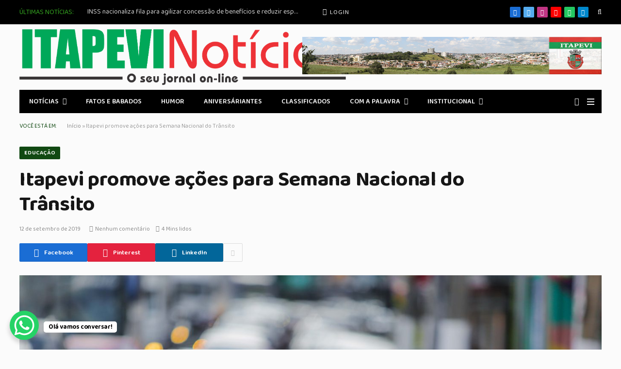

--- FILE ---
content_type: text/html; charset=UTF-8
request_url: https://www.itapevinoticias.jor.br/itapevi-promove-acoes-para-semana-nacional-do-transito/
body_size: 22860
content:

<!DOCTYPE html>
<html lang="pt-BR" class="s-light site-s-light">

<head>

	<meta charset="UTF-8" />
	<meta name="viewport" content="width=device-width, initial-scale=1" />
	<meta name='robots' content='index, follow, max-image-preview:large, max-snippet:-1, max-video-preview:-1' />
<!-- Google tag (gtag.js) consent mode dataLayer added by Site Kit -->
<script type="text/javascript" id="google_gtagjs-js-consent-mode-data-layer">
/* <![CDATA[ */
window.dataLayer = window.dataLayer || [];function gtag(){dataLayer.push(arguments);}
gtag('consent', 'default', {"ad_personalization":"denied","ad_storage":"denied","ad_user_data":"denied","analytics_storage":"denied","functionality_storage":"denied","security_storage":"denied","personalization_storage":"denied","region":["AT","BE","BG","CH","CY","CZ","DE","DK","EE","ES","FI","FR","GB","GR","HR","HU","IE","IS","IT","LI","LT","LU","LV","MT","NL","NO","PL","PT","RO","SE","SI","SK"],"wait_for_update":500});
window._googlesitekitConsentCategoryMap = {"statistics":["analytics_storage"],"marketing":["ad_storage","ad_user_data","ad_personalization"],"functional":["functionality_storage","security_storage"],"preferences":["personalization_storage"]};
window._googlesitekitConsents = {"ad_personalization":"denied","ad_storage":"denied","ad_user_data":"denied","analytics_storage":"denied","functionality_storage":"denied","security_storage":"denied","personalization_storage":"denied","region":["AT","BE","BG","CH","CY","CZ","DE","DK","EE","ES","FI","FR","GB","GR","HR","HU","IE","IS","IT","LI","LT","LU","LV","MT","NL","NO","PL","PT","RO","SE","SI","SK"],"wait_for_update":500};
/* ]]> */
</script>
<!-- End Google tag (gtag.js) consent mode dataLayer added by Site Kit -->

	<!-- This site is optimized with the Yoast SEO plugin v26.7 - https://yoast.com/wordpress/plugins/seo/ -->
	<title>Itapevi promove ações para Semana Nacional do Trânsito - Itapevi Noticias</title><link rel="preload" as="image" imagesrcset="https://itapevinoticias.com.br/wp-content/uploads/2019/09/Sem_Nac_transito-1536x1024.jpg 1536w, https://itapevinoticias.com.br/wp-content/uploads/2019/09/Sem_Nac_transito-2048x1365.jpg 2048w" imagesizes="(max-width: 1200px) 100vw, 1200px" /><link rel="preload" as="font" href="https://itapevinoticias.com.br/wp-content/themes/smart-mag/css/icons/fonts/ts-icons.woff2?v3.2" type="font/woff2" crossorigin="anonymous" />
	<link rel="canonical" href="https://itapevinoticias.com.br/itapevi-promove-acoes-para-semana-nacional-do-transito/" />
	<meta property="og:locale" content="pt_BR" />
	<meta property="og:type" content="article" />
	<meta property="og:title" content="Itapevi promove ações para Semana Nacional do Trânsito - Itapevi Noticias" />
	<meta property="og:description" content="Aumentar a consciência da população e diminuir o número de acidentes no trânsito de Itapevi. Essa é a proposta da Prefeitura com as ações da Semana Nacional de Trânsito, que acontece entre 18 e 25 de setembro." />
	<meta property="og:url" content="https://itapevinoticias.com.br/itapevi-promove-acoes-para-semana-nacional-do-transito/" />
	<meta property="og:site_name" content="Itapevi Noticias" />
	<meta property="article:publisher" content="https://www.facebook.com/itapevinoticias" />
	<meta property="article:published_time" content="2019-09-12T20:53:55+00:00" />
	<meta property="og:image" content="https://itapevinoticias.com.br/wp-content/uploads/2019/09/Sem_Nac_transito-scaled.jpg" />
	<meta property="og:image:width" content="2560" />
	<meta property="og:image:height" content="1707" />
	<meta property="og:image:type" content="image/jpeg" />
	<meta name="author" content="Itapevi Noticias" />
	<meta name="twitter:card" content="summary_large_image" />
	<meta name="twitter:label1" content="Escrito por" />
	<meta name="twitter:data1" content="Itapevi Noticias" />
	<meta name="twitter:label2" content="Est. tempo de leitura" />
	<meta name="twitter:data2" content="3 minutos" />
	<script type="application/ld+json" class="yoast-schema-graph">{"@context":"https://schema.org","@graph":[{"@type":"Article","@id":"https://itapevinoticias.com.br/itapevi-promove-acoes-para-semana-nacional-do-transito/#article","isPartOf":{"@id":"https://itapevinoticias.com.br/itapevi-promove-acoes-para-semana-nacional-do-transito/"},"author":{"name":"Itapevi Noticias","@id":"https://itapevinoticias.com.br/#/schema/person/90034dcd29ff0c319984e4be63a4a324"},"headline":"Itapevi promove ações para Semana Nacional do Trânsito","datePublished":"2019-09-12T20:53:55+00:00","mainEntityOfPage":{"@id":"https://itapevinoticias.com.br/itapevi-promove-acoes-para-semana-nacional-do-transito/"},"wordCount":686,"publisher":{"@id":"https://itapevinoticias.com.br/#organization"},"image":{"@id":"https://itapevinoticias.com.br/itapevi-promove-acoes-para-semana-nacional-do-transito/#primaryimage"},"thumbnailUrl":"https://itapevinoticias.com.br/wp-content/uploads/2019/09/Sem_Nac_transito-scaled.jpg","articleSection":["EDUCAÇÃO"],"inLanguage":"pt-BR"},{"@type":"WebPage","@id":"https://itapevinoticias.com.br/itapevi-promove-acoes-para-semana-nacional-do-transito/","url":"https://itapevinoticias.com.br/itapevi-promove-acoes-para-semana-nacional-do-transito/","name":"Itapevi promove ações para Semana Nacional do Trânsito - Itapevi Noticias","isPartOf":{"@id":"https://itapevinoticias.com.br/#website"},"primaryImageOfPage":{"@id":"https://itapevinoticias.com.br/itapevi-promove-acoes-para-semana-nacional-do-transito/#primaryimage"},"image":{"@id":"https://itapevinoticias.com.br/itapevi-promove-acoes-para-semana-nacional-do-transito/#primaryimage"},"thumbnailUrl":"https://itapevinoticias.com.br/wp-content/uploads/2019/09/Sem_Nac_transito-scaled.jpg","datePublished":"2019-09-12T20:53:55+00:00","breadcrumb":{"@id":"https://itapevinoticias.com.br/itapevi-promove-acoes-para-semana-nacional-do-transito/#breadcrumb"},"inLanguage":"pt-BR","potentialAction":[{"@type":"ReadAction","target":["https://itapevinoticias.com.br/itapevi-promove-acoes-para-semana-nacional-do-transito/"]}]},{"@type":"ImageObject","inLanguage":"pt-BR","@id":"https://itapevinoticias.com.br/itapevi-promove-acoes-para-semana-nacional-do-transito/#primaryimage","url":"https://itapevinoticias.com.br/wp-content/uploads/2019/09/Sem_Nac_transito-scaled.jpg","contentUrl":"https://itapevinoticias.com.br/wp-content/uploads/2019/09/Sem_Nac_transito-scaled.jpg","width":2560,"height":1707},{"@type":"BreadcrumbList","@id":"https://itapevinoticias.com.br/itapevi-promove-acoes-para-semana-nacional-do-transito/#breadcrumb","itemListElement":[{"@type":"ListItem","position":1,"name":"Início","item":"https://itapevinoticias.com.br/"},{"@type":"ListItem","position":2,"name":"Itapevi promove ações para Semana Nacional do Trânsito"}]},{"@type":"WebSite","@id":"https://itapevinoticias.com.br/#website","url":"https://itapevinoticias.com.br/","name":"Itapevi Noticias","description":"O primeiro portal digital de Itapevi","publisher":{"@id":"https://itapevinoticias.com.br/#organization"},"potentialAction":[{"@type":"SearchAction","target":{"@type":"EntryPoint","urlTemplate":"https://itapevinoticias.com.br/?s={search_term_string}"},"query-input":{"@type":"PropertyValueSpecification","valueRequired":true,"valueName":"search_term_string"}}],"inLanguage":"pt-BR"},{"@type":"Organization","@id":"https://itapevinoticias.com.br/#organization","name":"Itapevi Noticias","url":"https://itapevinoticias.com.br/","logo":{"@type":"ImageObject","inLanguage":"pt-BR","@id":"https://itapevinoticias.com.br/#/schema/logo/image/","url":"https://itapevinoticias.com.br/wp-content/uploads/2024/09/cropped-logo-itapevi-noticias.png","contentUrl":"https://itapevinoticias.com.br/wp-content/uploads/2024/09/cropped-logo-itapevi-noticias.png","width":290,"height":49,"caption":"Itapevi Noticias"},"image":{"@id":"https://itapevinoticias.com.br/#/schema/logo/image/"},"sameAs":["https://www.facebook.com/itapevinoticias","https://www.youtube.com/user/itapevinoticias"]},{"@type":"Person","@id":"https://itapevinoticias.com.br/#/schema/person/90034dcd29ff0c319984e4be63a4a324","name":"Itapevi Noticias","url":"https://itapevinoticias.com.br/author/nilton/"}]}</script>
	<!-- / Yoast SEO plugin. -->


<link rel='dns-prefetch' href='//itapevinoticias.com.br' />
<link rel='dns-prefetch' href='//www.googletagmanager.com' />
<link rel='dns-prefetch' href='//fonts.googleapis.com' />
<link rel='dns-prefetch' href='//pagead2.googlesyndication.com' />
<link rel="alternate" type="application/rss+xml" title="Feed para Itapevi Noticias &raquo;" href="https://itapevinoticias.com.br/feed/" />
<link rel="alternate" type="application/rss+xml" title="Feed de comentários para Itapevi Noticias &raquo;" href="https://itapevinoticias.com.br/comments/feed/" />
<link rel="alternate" title="oEmbed (JSON)" type="application/json+oembed" href="https://itapevinoticias.com.br/wp-json/oembed/1.0/embed?url=https%3A%2F%2Fitapevinoticias.com.br%2Fitapevi-promove-acoes-para-semana-nacional-do-transito%2F" />
<link rel="alternate" title="oEmbed (XML)" type="text/xml+oembed" href="https://itapevinoticias.com.br/wp-json/oembed/1.0/embed?url=https%3A%2F%2Fitapevinoticias.com.br%2Fitapevi-promove-acoes-para-semana-nacional-do-transito%2F&#038;format=xml" />
<!-- itapevinoticias.com.br is managing ads with Advanced Ads 2.0.16 – https://wpadvancedads.com/ --><script id="itape-ready">
			window.advanced_ads_ready=function(e,a){a=a||"complete";var d=function(e){return"interactive"===a?"loading"!==e:"complete"===e};d(document.readyState)?e():document.addEventListener("readystatechange",(function(a){d(a.target.readyState)&&e()}),{once:"interactive"===a})},window.advanced_ads_ready_queue=window.advanced_ads_ready_queue||[];		</script>
		<style id='wp-img-auto-sizes-contain-inline-css' type='text/css'>
img:is([sizes=auto i],[sizes^="auto," i]){contain-intrinsic-size:3000px 1500px}
/*# sourceURL=wp-img-auto-sizes-contain-inline-css */
</style>
<link rel='stylesheet' id='sby_common_styles-css' href='https://itapevinoticias.com.br/wp-content/plugins/feeds-for-youtube/public/build/css/sb-youtube-common.css?ver=2.6.2' type='text/css' media='all' />
<link rel='stylesheet' id='sby_styles-css' href='https://itapevinoticias.com.br/wp-content/plugins/feeds-for-youtube/public/build/css/sb-youtube-free.css?ver=2.6.2' type='text/css' media='all' />
<style id='wp-emoji-styles-inline-css' type='text/css'>

	img.wp-smiley, img.emoji {
		display: inline !important;
		border: none !important;
		box-shadow: none !important;
		height: 1em !important;
		width: 1em !important;
		margin: 0 0.07em !important;
		vertical-align: -0.1em !important;
		background: none !important;
		padding: 0 !important;
	}
/*# sourceURL=wp-emoji-styles-inline-css */
</style>
<link rel='stylesheet' id='wp-block-library-css' href='https://itapevinoticias.com.br/wp-includes/css/dist/block-library/style.min.css?ver=6.9' type='text/css' media='all' />
<style id='classic-theme-styles-inline-css' type='text/css'>
/*! This file is auto-generated */
.wp-block-button__link{color:#fff;background-color:#32373c;border-radius:9999px;box-shadow:none;text-decoration:none;padding:calc(.667em + 2px) calc(1.333em + 2px);font-size:1.125em}.wp-block-file__button{background:#32373c;color:#fff;text-decoration:none}
/*# sourceURL=/wp-includes/css/classic-themes.min.css */
</style>
<style id='global-styles-inline-css' type='text/css'>
:root{--wp--preset--aspect-ratio--square: 1;--wp--preset--aspect-ratio--4-3: 4/3;--wp--preset--aspect-ratio--3-4: 3/4;--wp--preset--aspect-ratio--3-2: 3/2;--wp--preset--aspect-ratio--2-3: 2/3;--wp--preset--aspect-ratio--16-9: 16/9;--wp--preset--aspect-ratio--9-16: 9/16;--wp--preset--color--black: #000000;--wp--preset--color--cyan-bluish-gray: #abb8c3;--wp--preset--color--white: #ffffff;--wp--preset--color--pale-pink: #f78da7;--wp--preset--color--vivid-red: #cf2e2e;--wp--preset--color--luminous-vivid-orange: #ff6900;--wp--preset--color--luminous-vivid-amber: #fcb900;--wp--preset--color--light-green-cyan: #7bdcb5;--wp--preset--color--vivid-green-cyan: #00d084;--wp--preset--color--pale-cyan-blue: #8ed1fc;--wp--preset--color--vivid-cyan-blue: #0693e3;--wp--preset--color--vivid-purple: #9b51e0;--wp--preset--gradient--vivid-cyan-blue-to-vivid-purple: linear-gradient(135deg,rgb(6,147,227) 0%,rgb(155,81,224) 100%);--wp--preset--gradient--light-green-cyan-to-vivid-green-cyan: linear-gradient(135deg,rgb(122,220,180) 0%,rgb(0,208,130) 100%);--wp--preset--gradient--luminous-vivid-amber-to-luminous-vivid-orange: linear-gradient(135deg,rgb(252,185,0) 0%,rgb(255,105,0) 100%);--wp--preset--gradient--luminous-vivid-orange-to-vivid-red: linear-gradient(135deg,rgb(255,105,0) 0%,rgb(207,46,46) 100%);--wp--preset--gradient--very-light-gray-to-cyan-bluish-gray: linear-gradient(135deg,rgb(238,238,238) 0%,rgb(169,184,195) 100%);--wp--preset--gradient--cool-to-warm-spectrum: linear-gradient(135deg,rgb(74,234,220) 0%,rgb(151,120,209) 20%,rgb(207,42,186) 40%,rgb(238,44,130) 60%,rgb(251,105,98) 80%,rgb(254,248,76) 100%);--wp--preset--gradient--blush-light-purple: linear-gradient(135deg,rgb(255,206,236) 0%,rgb(152,150,240) 100%);--wp--preset--gradient--blush-bordeaux: linear-gradient(135deg,rgb(254,205,165) 0%,rgb(254,45,45) 50%,rgb(107,0,62) 100%);--wp--preset--gradient--luminous-dusk: linear-gradient(135deg,rgb(255,203,112) 0%,rgb(199,81,192) 50%,rgb(65,88,208) 100%);--wp--preset--gradient--pale-ocean: linear-gradient(135deg,rgb(255,245,203) 0%,rgb(182,227,212) 50%,rgb(51,167,181) 100%);--wp--preset--gradient--electric-grass: linear-gradient(135deg,rgb(202,248,128) 0%,rgb(113,206,126) 100%);--wp--preset--gradient--midnight: linear-gradient(135deg,rgb(2,3,129) 0%,rgb(40,116,252) 100%);--wp--preset--font-size--small: 13px;--wp--preset--font-size--medium: 20px;--wp--preset--font-size--large: 36px;--wp--preset--font-size--x-large: 42px;--wp--preset--spacing--20: 0.44rem;--wp--preset--spacing--30: 0.67rem;--wp--preset--spacing--40: 1rem;--wp--preset--spacing--50: 1.5rem;--wp--preset--spacing--60: 2.25rem;--wp--preset--spacing--70: 3.38rem;--wp--preset--spacing--80: 5.06rem;--wp--preset--shadow--natural: 6px 6px 9px rgba(0, 0, 0, 0.2);--wp--preset--shadow--deep: 12px 12px 50px rgba(0, 0, 0, 0.4);--wp--preset--shadow--sharp: 6px 6px 0px rgba(0, 0, 0, 0.2);--wp--preset--shadow--outlined: 6px 6px 0px -3px rgb(255, 255, 255), 6px 6px rgb(0, 0, 0);--wp--preset--shadow--crisp: 6px 6px 0px rgb(0, 0, 0);}:where(.is-layout-flex){gap: 0.5em;}:where(.is-layout-grid){gap: 0.5em;}body .is-layout-flex{display: flex;}.is-layout-flex{flex-wrap: wrap;align-items: center;}.is-layout-flex > :is(*, div){margin: 0;}body .is-layout-grid{display: grid;}.is-layout-grid > :is(*, div){margin: 0;}:where(.wp-block-columns.is-layout-flex){gap: 2em;}:where(.wp-block-columns.is-layout-grid){gap: 2em;}:where(.wp-block-post-template.is-layout-flex){gap: 1.25em;}:where(.wp-block-post-template.is-layout-grid){gap: 1.25em;}.has-black-color{color: var(--wp--preset--color--black) !important;}.has-cyan-bluish-gray-color{color: var(--wp--preset--color--cyan-bluish-gray) !important;}.has-white-color{color: var(--wp--preset--color--white) !important;}.has-pale-pink-color{color: var(--wp--preset--color--pale-pink) !important;}.has-vivid-red-color{color: var(--wp--preset--color--vivid-red) !important;}.has-luminous-vivid-orange-color{color: var(--wp--preset--color--luminous-vivid-orange) !important;}.has-luminous-vivid-amber-color{color: var(--wp--preset--color--luminous-vivid-amber) !important;}.has-light-green-cyan-color{color: var(--wp--preset--color--light-green-cyan) !important;}.has-vivid-green-cyan-color{color: var(--wp--preset--color--vivid-green-cyan) !important;}.has-pale-cyan-blue-color{color: var(--wp--preset--color--pale-cyan-blue) !important;}.has-vivid-cyan-blue-color{color: var(--wp--preset--color--vivid-cyan-blue) !important;}.has-vivid-purple-color{color: var(--wp--preset--color--vivid-purple) !important;}.has-black-background-color{background-color: var(--wp--preset--color--black) !important;}.has-cyan-bluish-gray-background-color{background-color: var(--wp--preset--color--cyan-bluish-gray) !important;}.has-white-background-color{background-color: var(--wp--preset--color--white) !important;}.has-pale-pink-background-color{background-color: var(--wp--preset--color--pale-pink) !important;}.has-vivid-red-background-color{background-color: var(--wp--preset--color--vivid-red) !important;}.has-luminous-vivid-orange-background-color{background-color: var(--wp--preset--color--luminous-vivid-orange) !important;}.has-luminous-vivid-amber-background-color{background-color: var(--wp--preset--color--luminous-vivid-amber) !important;}.has-light-green-cyan-background-color{background-color: var(--wp--preset--color--light-green-cyan) !important;}.has-vivid-green-cyan-background-color{background-color: var(--wp--preset--color--vivid-green-cyan) !important;}.has-pale-cyan-blue-background-color{background-color: var(--wp--preset--color--pale-cyan-blue) !important;}.has-vivid-cyan-blue-background-color{background-color: var(--wp--preset--color--vivid-cyan-blue) !important;}.has-vivid-purple-background-color{background-color: var(--wp--preset--color--vivid-purple) !important;}.has-black-border-color{border-color: var(--wp--preset--color--black) !important;}.has-cyan-bluish-gray-border-color{border-color: var(--wp--preset--color--cyan-bluish-gray) !important;}.has-white-border-color{border-color: var(--wp--preset--color--white) !important;}.has-pale-pink-border-color{border-color: var(--wp--preset--color--pale-pink) !important;}.has-vivid-red-border-color{border-color: var(--wp--preset--color--vivid-red) !important;}.has-luminous-vivid-orange-border-color{border-color: var(--wp--preset--color--luminous-vivid-orange) !important;}.has-luminous-vivid-amber-border-color{border-color: var(--wp--preset--color--luminous-vivid-amber) !important;}.has-light-green-cyan-border-color{border-color: var(--wp--preset--color--light-green-cyan) !important;}.has-vivid-green-cyan-border-color{border-color: var(--wp--preset--color--vivid-green-cyan) !important;}.has-pale-cyan-blue-border-color{border-color: var(--wp--preset--color--pale-cyan-blue) !important;}.has-vivid-cyan-blue-border-color{border-color: var(--wp--preset--color--vivid-cyan-blue) !important;}.has-vivid-purple-border-color{border-color: var(--wp--preset--color--vivid-purple) !important;}.has-vivid-cyan-blue-to-vivid-purple-gradient-background{background: var(--wp--preset--gradient--vivid-cyan-blue-to-vivid-purple) !important;}.has-light-green-cyan-to-vivid-green-cyan-gradient-background{background: var(--wp--preset--gradient--light-green-cyan-to-vivid-green-cyan) !important;}.has-luminous-vivid-amber-to-luminous-vivid-orange-gradient-background{background: var(--wp--preset--gradient--luminous-vivid-amber-to-luminous-vivid-orange) !important;}.has-luminous-vivid-orange-to-vivid-red-gradient-background{background: var(--wp--preset--gradient--luminous-vivid-orange-to-vivid-red) !important;}.has-very-light-gray-to-cyan-bluish-gray-gradient-background{background: var(--wp--preset--gradient--very-light-gray-to-cyan-bluish-gray) !important;}.has-cool-to-warm-spectrum-gradient-background{background: var(--wp--preset--gradient--cool-to-warm-spectrum) !important;}.has-blush-light-purple-gradient-background{background: var(--wp--preset--gradient--blush-light-purple) !important;}.has-blush-bordeaux-gradient-background{background: var(--wp--preset--gradient--blush-bordeaux) !important;}.has-luminous-dusk-gradient-background{background: var(--wp--preset--gradient--luminous-dusk) !important;}.has-pale-ocean-gradient-background{background: var(--wp--preset--gradient--pale-ocean) !important;}.has-electric-grass-gradient-background{background: var(--wp--preset--gradient--electric-grass) !important;}.has-midnight-gradient-background{background: var(--wp--preset--gradient--midnight) !important;}.has-small-font-size{font-size: var(--wp--preset--font-size--small) !important;}.has-medium-font-size{font-size: var(--wp--preset--font-size--medium) !important;}.has-large-font-size{font-size: var(--wp--preset--font-size--large) !important;}.has-x-large-font-size{font-size: var(--wp--preset--font-size--x-large) !important;}
:where(.wp-block-post-template.is-layout-flex){gap: 1.25em;}:where(.wp-block-post-template.is-layout-grid){gap: 1.25em;}
:where(.wp-block-term-template.is-layout-flex){gap: 1.25em;}:where(.wp-block-term-template.is-layout-grid){gap: 1.25em;}
:where(.wp-block-columns.is-layout-flex){gap: 2em;}:where(.wp-block-columns.is-layout-grid){gap: 2em;}
:root :where(.wp-block-pullquote){font-size: 1.5em;line-height: 1.6;}
/*# sourceURL=global-styles-inline-css */
</style>
<link rel='stylesheet' id='contact-form-7-css' href='https://itapevinoticias.com.br/wp-content/plugins/contact-form-7/includes/css/styles.css?ver=6.1.4' type='text/css' media='all' />
<link rel='stylesheet' id='smartmag-core-css' href='https://itapevinoticias.com.br/wp-content/themes/smart-mag/style.css?ver=10.3.2' type='text/css' media='all' />
<link rel='stylesheet' id='smartmag-magnific-popup-css' href='https://itapevinoticias.com.br/wp-content/themes/smart-mag/css/lightbox.css?ver=10.3.2' type='text/css' media='all' />
<link rel='stylesheet' id='font-awesome4-css' href='https://itapevinoticias.com.br/wp-content/themes/smart-mag/css/fontawesome/css/font-awesome.min.css?ver=10.3.2' type='text/css' media='all' />
<link rel='stylesheet' id='smartmag-icons-css' href='https://itapevinoticias.com.br/wp-content/themes/smart-mag/css/icons/icons.css?ver=10.3.2' type='text/css' media='all' />
<link rel='stylesheet' id='smartmag-skin-css' href='https://itapevinoticias.com.br/wp-content/themes/smart-mag/css/skin-thezine.css?ver=10.3.2' type='text/css' media='all' />
<style id='smartmag-skin-inline-css' type='text/css'>
:root { --c-main: #114912;
--c-main-rgb: 17,73,18;
--text-font: "Baloo 2", system-ui, -apple-system, "Segoe UI", Arial, sans-serif;
--body-font: "Baloo 2", system-ui, -apple-system, "Segoe UI", Arial, sans-serif;
--ui-font: "Baloo 2", system-ui, -apple-system, "Segoe UI", Arial, sans-serif;
--title-font: "Baloo 2", system-ui, -apple-system, "Segoe UI", Arial, sans-serif;
--h-font: "Baloo 2", system-ui, -apple-system, "Segoe UI", Arial, sans-serif;
--tertiary-font: "Baloo 2", system-ui, -apple-system, "Segoe UI", Arial, sans-serif;
--title-font: "Baloo 2", system-ui, -apple-system, "Segoe UI", Arial, sans-serif;
--h-font: "Baloo 2", system-ui, -apple-system, "Segoe UI", Arial, sans-serif;
--title-font: "Baloo 2", system-ui, -apple-system, "Segoe UI", Arial, sans-serif;
--excerpt-size: 14px; }
.s-dark, .site-s-dark { --c-main: #35a521; --c-main-rgb: 53,165,33; }
.s-light body { background-color: #fbfbfb; }
.smart-head-main .smart-head-top { --head-h: 50px; }
.mobile-menu { font-family: "Baloo 2", system-ui, -apple-system, "Segoe UI", Arial, sans-serif; font-size: 15px; font-weight: normal; font-style: normal; text-transform: initial; }
.smart-head-main .hamburger-icon { width: 15px; --height: 13px; }
.trending-ticker .heading { margin-right: 28px; }
.loop-grid .ratio-is-custom { padding-bottom: calc(100% / 1.88); }
.loop-list .ratio-is-custom { padding-bottom: calc(100% / 1.88); }
.list-post { --list-p-media-width: 40%; --list-p-media-max-width: 85%; }
.list-post .media:not(i) { --list-p-media-max-width: 40%; }
.loop-small .ratio-is-custom { padding-bottom: calc(100% / 1.149); }
.loop-small .media:not(i) { max-width: 75px; }
.entry-content { font-size: 14px; }
.post-content h1, .post-content h2, .post-content h3, .post-content h4, .post-content h5, .post-content h6 { font-family: "Roboto:700", system-ui, -apple-system, "Segoe UI", Arial, sans-serif; }
.post-cover .post-meta .post-title { font-size: 29px; }


body.category-105,
body.post-cat-105 { 
--c-main: #5e5e5e; 
}


.term-color-105 { --c-main: #000000; }
.navigation .menu-cat-105 { --c-term: #000000; }


.term-color-9 { --c-main: #dd9933; }
.navigation .menu-cat-9 { --c-term: #dd9933; }

/*# sourceURL=smartmag-skin-inline-css */
</style>
<link rel='stylesheet' id='smartmag-legacy-sc-css' href='https://itapevinoticias.com.br/wp-content/themes/smart-mag/css/legacy-shortcodes.css?ver=10.3.2' type='text/css' media='all' />
<link crossorigin="anonymous" rel='stylesheet' id='smartmag-gfonts-custom-css' href='https://fonts.googleapis.com/css?family=Baloo+2%3A400%2C500%2C600%2C700%2Cnormal%7CRoboto%3A700%3A400%2C500%2C600%2C700&#038;display=swap' type='text/css' media='all' />
<script type="text/javascript" id="smartmag-lazy-inline-js-after">
/* <![CDATA[ */
/**
 * @copyright ThemeSphere
 * @preserve
 */
var BunyadLazy={};BunyadLazy.load=function(){function a(e,n){var t={};e.dataset.bgset&&e.dataset.sizes?(t.sizes=e.dataset.sizes,t.srcset=e.dataset.bgset):t.src=e.dataset.bgsrc,function(t){var a=t.dataset.ratio;if(0<a){const e=t.parentElement;if(e.classList.contains("media-ratio")){const n=e.style;n.getPropertyValue("--a-ratio")||(n.paddingBottom=100/a+"%")}}}(e);var a,o=document.createElement("img");for(a in o.onload=function(){var t="url('"+(o.currentSrc||o.src)+"')",a=e.style;a.backgroundImage!==t&&requestAnimationFrame(()=>{a.backgroundImage=t,n&&n()}),o.onload=null,o.onerror=null,o=null},o.onerror=o.onload,t)o.setAttribute(a,t[a]);o&&o.complete&&0<o.naturalWidth&&o.onload&&o.onload()}function e(t){t.dataset.loaded||a(t,()=>{document.dispatchEvent(new Event("lazyloaded")),t.dataset.loaded=1})}function n(t){"complete"===document.readyState?t():window.addEventListener("load",t)}return{initEarly:function(){var t,a=()=>{document.querySelectorAll(".img.bg-cover:not(.lazyload)").forEach(e)};"complete"!==document.readyState?(t=setInterval(a,150),n(()=>{a(),clearInterval(t)})):a()},callOnLoad:n,initBgImages:function(t){t&&n(()=>{document.querySelectorAll(".img.bg-cover").forEach(e)})},bgLoad:a}}(),BunyadLazy.load.initEarly();
//# sourceURL=smartmag-lazy-inline-js-after
/* ]]> */
</script>
<script type="text/javascript" src="https://itapevinoticias.com.br/wp-content/plugins/sphere-post-views/assets/js/post-views.js?ver=1.0.1" id="sphere-post-views-js"></script>
<script type="text/javascript" id="sphere-post-views-js-after">
/* <![CDATA[ */
var Sphere_PostViews = {"ajaxUrl":"https:\/\/itapevinoticias.com.br\/wp-admin\/admin-ajax.php?sphere_post_views=1","sampling":0,"samplingRate":10,"repeatCountDelay":0,"postID":23104,"token":"46eb8b2003"}
//# sourceURL=sphere-post-views-js-after
/* ]]> */
</script>

<!-- Snippet da etiqueta do Google (gtag.js) adicionado pelo Site Kit -->
<!-- Snippet do Google Análises adicionado pelo Site Kit -->
<script type="text/javascript" src="https://www.googletagmanager.com/gtag/js?id=GT-NBPN4C74" id="google_gtagjs-js" async></script>
<script type="text/javascript" id="google_gtagjs-js-after">
/* <![CDATA[ */
window.dataLayer = window.dataLayer || [];function gtag(){dataLayer.push(arguments);}
gtag("set","linker",{"domains":["itapevinoticias.com.br"]});
gtag("js", new Date());
gtag("set", "developer_id.dZTNiMT", true);
gtag("config", "GT-NBPN4C74");
//# sourceURL=google_gtagjs-js-after
/* ]]> */
</script>
<script type="text/javascript" src="https://itapevinoticias.com.br/wp-includes/js/jquery/jquery.min.js?ver=3.7.1" id="jquery-core-js"></script>
<script type="text/javascript" src="https://itapevinoticias.com.br/wp-includes/js/jquery/jquery-migrate.min.js?ver=3.4.1" id="jquery-migrate-js"></script>
<script type="text/javascript" id="smartmag-theme-js-extra">
/* <![CDATA[ */
var Bunyad = {"ajaxurl":"https://itapevinoticias.com.br/wp-admin/admin-ajax.php"};
//# sourceURL=smartmag-theme-js-extra
/* ]]> */
</script>
<script type="text/javascript" src="https://itapevinoticias.com.br/wp-content/themes/smart-mag/js/theme.js?ver=10.3.2" id="smartmag-theme-js"></script>
<script type="text/javascript" src="https://itapevinoticias.com.br/wp-content/themes/smart-mag/js/legacy-shortcodes.js?ver=10.3.2" id="smartmag-legacy-sc-js"></script>
<link rel="https://api.w.org/" href="https://itapevinoticias.com.br/wp-json/" /><link rel="alternate" title="JSON" type="application/json" href="https://itapevinoticias.com.br/wp-json/wp/v2/posts/23104" /><link rel="EditURI" type="application/rsd+xml" title="RSD" href="https://itapevinoticias.com.br/xmlrpc.php?rsd" />
<meta name="generator" content="WordPress 6.9" />
<link rel='shortlink' href='https://itapevinoticias.com.br/?p=23104' />
<meta name="generator" content="Site Kit by Google 1.170.0" /><!-- Generated by Jetpack Social -->
<meta property="og:title" content="Itapevi promove ações para Semana Nacional do Trânsito">
<meta property="og:url" content="https://itapevinoticias.com.br/itapevi-promove-acoes-para-semana-nacional-do-transito/">
<meta property="og:description" content="Aumentar a consciência da população e diminuir o número de acidentes no trânsito de Itapevi. Essa é a proposta da Prefeitura com as ações da Semana Nacional de Trânsito, que acontece entre 18 e 25…">
<meta property="og:image" content="https://itapevinoticias.com.br/wp-content/uploads/2019/09/Sem_Nac_transito-scaled.jpg">
<meta property="og:image:width" content="1200">
<meta property="og:image:height" content="800">
<meta name="twitter:image" content="https://itapevinoticias.com.br/wp-content/uploads/2019/09/Sem_Nac_transito-scaled.jpg">
<meta name="twitter:card" content="summary_large_image">
<!-- / Jetpack Social -->
<link rel="alternate" type="text/html" media="only screen and (max-width: 640px)" href="https://itapevinoticias.com.br/itapevi-promove-acoes-para-semana-nacional-do-transito/?amp=1">
		<script>
		var BunyadSchemeKey = 'bunyad-scheme';
		(() => {
			const d = document.documentElement;
			const c = d.classList;
			var scheme = localStorage.getItem(BunyadSchemeKey);
			
			if (scheme) {
				d.dataset.origClass = c;
				scheme === 'dark' ? c.remove('s-light', 'site-s-light') : c.remove('s-dark', 'site-s-dark');
				c.add('site-s-' + scheme, 's-' + scheme);
			}
		})();
		</script>
		
<!-- Meta-etiquetas do Google AdSense adicionado pelo Site Kit -->
<meta name="google-adsense-platform-account" content="ca-host-pub-2644536267352236">
<meta name="google-adsense-platform-domain" content="sitekit.withgoogle.com">
<!-- Fim das meta-etiquetas do Google AdSense adicionado pelo Site Kit -->
<meta name="generator" content="Elementor 3.34.1; settings: css_print_method-external, google_font-enabled, font_display-swap">
			<style>
				.e-con.e-parent:nth-of-type(n+4):not(.e-lazyloaded):not(.e-no-lazyload),
				.e-con.e-parent:nth-of-type(n+4):not(.e-lazyloaded):not(.e-no-lazyload) * {
					background-image: none !important;
				}
				@media screen and (max-height: 1024px) {
					.e-con.e-parent:nth-of-type(n+3):not(.e-lazyloaded):not(.e-no-lazyload),
					.e-con.e-parent:nth-of-type(n+3):not(.e-lazyloaded):not(.e-no-lazyload) * {
						background-image: none !important;
					}
				}
				@media screen and (max-height: 640px) {
					.e-con.e-parent:nth-of-type(n+2):not(.e-lazyloaded):not(.e-no-lazyload),
					.e-con.e-parent:nth-of-type(n+2):not(.e-lazyloaded):not(.e-no-lazyload) * {
						background-image: none !important;
					}
				}
			</style>
			
<!-- Código do Google Adsense adicionado pelo Site Kit -->
<script type="text/javascript" async="async" src="https://pagead2.googlesyndication.com/pagead/js/adsbygoogle.js?client=ca-pub-9717816480874755&amp;host=ca-host-pub-2644536267352236" crossorigin="anonymous"></script>

<!-- Fim do código do Google AdSense adicionado pelo Site Kit -->
<script  async src="https://pagead2.googlesyndication.com/pagead/js/adsbygoogle.js?client=ca-pub-9717816480874755" crossorigin="anonymous"></script><link rel="icon" href="https://itapevinoticias.com.br/wp-content/uploads/2024/10/cropped-favico-32x32.png" sizes="32x32" />
<link rel="icon" href="https://itapevinoticias.com.br/wp-content/uploads/2024/10/cropped-favico-192x192.png" sizes="192x192" />
<link rel="apple-touch-icon" href="https://itapevinoticias.com.br/wp-content/uploads/2024/10/cropped-favico-180x180.png" />
<meta name="msapplication-TileImage" content="https://itapevinoticias.com.br/wp-content/uploads/2024/10/cropped-favico-270x270.png" />


</head>

<body class="wp-singular post-template-default single single-post postid-23104 single-format-standard wp-theme-smart-mag no-sidebar post-layout-large-image post-cat-5 has-lb has-lb-sm ts-img-hov-fade has-sb-sep layout-normal elementor-default elementor-kit-2111 aa-prefix-itape-">



<div class="main-wrap">

	
<div class="off-canvas-backdrop"></div>
<div class="mobile-menu-container off-canvas s-dark" id="off-canvas">

	<div class="off-canvas-head">
		<a href="#" class="close">
			<span class="visuallyhidden">Fechar Menu</span>
			<i class="tsi tsi-times"></i>
		</a>

		<div class="ts-logo">
			<img class="logo-mobile logo-image logo-image-dark" src="https://itapevinoticias.com.br/wp-content/uploads/2024/09/cropped-logo-itapevi-noticias.png" width="145" height="25" alt="Itapevi Noticias"/><img class="logo-mobile logo-image" src="https://itapevinoticias.com.br/wp-content/uploads/2024/09/cropped-logo-itapevi-noticias.png" width="145" height="25" alt="Itapevi Noticias"/>		</div>
	</div>

	<div class="off-canvas-content">

		
			<ul id="menu-categorias" class="mobile-menu"><li id="menu-item-2414" class="menu-item menu-item-type-custom menu-item-object-custom menu-item-has-children menu-item-2414"><a href="#">NOTÍCIAS</a>
<ul class="sub-menu">
	<li id="menu-item-34137" class="menu-item menu-item-type-taxonomy menu-item-object-category menu-item-34137"><a href="https://itapevinoticias.com.br/categoria/ultima-hora/">ÚLTIMA HORA</a></li>
	<li id="menu-item-34334" class="menu-item menu-item-type-taxonomy menu-item-object-category menu-item-34334"><a href="https://itapevinoticias.com.br/categoria/destaque/">DESTAQUE</a></li>
	<li id="menu-item-33131" class="menu-item menu-item-type-taxonomy menu-item-object-category menu-item-33131"><a href="https://itapevinoticias.com.br/categoria/itapevi/">ITAPEVI</a></li>
	<li id="menu-item-2419" class="menu-item menu-item-type-taxonomy menu-item-object-category menu-item-2419"><a href="https://itapevinoticias.com.br/categoria/esportes/">ESPORTES</a></li>
	<li id="menu-item-2416" class="menu-item menu-item-type-taxonomy menu-item-object-category menu-item-2416"><a href="https://itapevinoticias.com.br/categoria/regiao/">REGIÃO</a></li>
	<li id="menu-item-2417" class="menu-item menu-item-type-taxonomy menu-item-object-category current-post-ancestor current-menu-parent current-post-parent menu-item-2417"><a href="https://itapevinoticias.com.br/categoria/educacao/">EDUCAÇÃO</a></li>
	<li id="menu-item-2418" class="menu-item menu-item-type-taxonomy menu-item-object-category menu-item-2418"><a href="https://itapevinoticias.com.br/categoria/politica/">POLÍTICA</a></li>
	<li id="menu-item-2429" class="menu-item menu-item-type-taxonomy menu-item-object-category menu-item-2429"><a href="https://itapevinoticias.com.br/categoria/saude/">SAÚDE</a></li>
	<li id="menu-item-2428" class="menu-item menu-item-type-taxonomy menu-item-object-category menu-item-2428"><a href="https://itapevinoticias.com.br/categoria/policia/">POLÍCIA</a></li>
	<li id="menu-item-35737" class="menu-item menu-item-type-taxonomy menu-item-object-category menu-item-35737"><a href="https://itapevinoticias.com.br/categoria/especial-romaria-itapevi-a-pirapora/">ESPECIAL &#8211; ROMARIA A PIRAPORA</a></li>
</ul>
</li>
<li id="menu-item-2421" class="menu-item menu-item-type-custom menu-item-object-custom menu-item-2421"><a href="https://itapevinoticias.com.br/categoria/fatos-e-babados/">FATOS E BABADOS</a></li>
<li id="menu-item-2420" class="menu-item menu-item-type-taxonomy menu-item-object-category menu-item-2420"><a href="https://itapevinoticias.com.br/categoria/humor/">HUMOR</a></li>
<li id="menu-item-33133" class="menu-item menu-item-type-taxonomy menu-item-object-category menu-item-33133"><a href="https://itapevinoticias.com.br/categoria/aniversarios/">ANIVERSÁRIANTES</a></li>
<li id="menu-item-33135" class="menu-item menu-item-type-taxonomy menu-item-object-category menu-item-33135"><a href="https://itapevinoticias.com.br/categoria/classificados/">CLASSIFICADOS</a></li>
<li id="menu-item-2424" class="menu-item menu-item-type-custom menu-item-object-custom menu-item-has-children menu-item-2424"><a href="#">COM A PALAVRA</a>
<ul class="sub-menu">
	<li id="menu-item-2425" class="menu-item menu-item-type-taxonomy menu-item-object-category menu-item-2425"><a href="https://itapevinoticias.com.br/categoria/editorial/">EDITORIAL</a></li>
	<li id="menu-item-2426" class="menu-item menu-item-type-taxonomy menu-item-object-category menu-item-2426"><a href="https://itapevinoticias.com.br/categoria/roda-de-fogo/">RODA DE FOGO</a></li>
</ul>
</li>
<li id="menu-item-33134" class="menu-item menu-item-type-custom menu-item-object-custom menu-item-has-children menu-item-33134"><a href="#">INSTITUCIONAL</a>
<ul class="sub-menu">
	<li id="menu-item-2079" class="menu-item menu-item-type-post_type menu-item-object-page menu-item-2079"><a href="https://itapevinoticias.com.br/a-cidade/">CONHEÇA ITAPEVI</a></li>
	<li id="menu-item-33107" class="menu-item menu-item-type-post_type menu-item-object-page menu-item-33107"><a href="https://itapevinoticias.com.br/sobre-itapevi-noticias/">QUEM SOMOS</a></li>
	<li id="menu-item-33113" class="menu-item menu-item-type-post_type menu-item-object-page menu-item-33113"><a href="https://itapevinoticias.com.br/denuncie-aqui/">DENUNCIE AQUI</a></li>
	<li id="menu-item-33103" class="menu-item menu-item-type-post_type menu-item-object-page menu-item-33103"><a href="https://itapevinoticias.com.br/contato/">CONTATO</a></li>
</ul>
</li>
</ul>
		
					<div class="off-canvas-widgets">
				<div id="nav_menu-3" class="widget widget_nav_menu"><div class="menu-paginas-container"><ul id="menu-paginas" class="menu"><li id="menu-item-759" class="menu-item menu-item-type-post_type menu-item-object-page menu-item-home menu-item-759"><a href="https://itapevinoticias.com.br/"><span class="fa fa-home fa-lg" style="margin:0 0 0 5px;"></span> INÍCIO</a></li>
<li id="menu-item-392" class="menu-item menu-item-type-post_type menu-item-object-page menu-item-392"><a href="https://itapevinoticias.com.br/contato/"><span class="fa fa-envelope-o fa-lg" style="margin:0 0 0 5px;"></span> CONTATO</a></li>
<li id="menu-item-758" class="menu-item menu-item-type-post_type menu-item-object-page menu-item-758"><a href="https://itapevinoticias.com.br/a-cidade/"><span class="fa fa-eye fa-fw fa-lg" style="margin:0 0 0 5px;"></span> CONHEÇA ITAPEVI</a></li>
<li id="menu-item-407" class="menu-item menu-item-type-post_type menu-item-object-page menu-item-407"><a href="https://itapevinoticias.com.br/politicas-de-privacidade/"><span class="fa fa-user-secret fa-fw fa-lg" style="margin:0 0 0 5px;"></span>   POLÍTICAS DE PRIVACIDADE</a></li>
<li id="menu-item-761" class="menu-item menu-item-type-post_type menu-item-object-page menu-item-761"><a href="https://itapevinoticias.com.br/mapa/"><span class="fa fa-map fa-lg" style="margin:0 0 0 5px;"></span> MAPA DO SITE</a></li>
<li id="menu-item-33111" class="menu-item menu-item-type-post_type menu-item-object-page menu-item-33111"><a href="https://itapevinoticias.com.br/denuncie-aqui/">DENUNCIE AQUI</a></li>
<li id="menu-item-35127" class="menu-item menu-item-type-post_type menu-item-object-page menu-item-35127"><a href="https://itapevinoticias.com.br/canal-itapevi-noticias/">Canal Itapevi Noticias</a></li>
</ul></div></div><div id="media_image-3" class="widget widget_media_image"><div class="widget-title block-head block-head-ac block-head-b"><h5 class="heading">Publicidade</h5></div><a href="#"><img fetchpriority="high" width="300" height="300" src="[data-uri]" class="image wp-image-33973  attachment-medium size-medium lazyload" alt="" style="max-width: 100%; height: auto;" decoding="async" sizes="(max-width: 300px) 100vw, 300px" data-srcset="https://itapevinoticias.com.br/wp-content/uploads/2024/10/cropped-favico-300x300.png 300w, https://itapevinoticias.com.br/wp-content/uploads/2024/10/cropped-favico-150x150.png 150w, https://itapevinoticias.com.br/wp-content/uploads/2024/10/cropped-favico-450x450.png 450w, https://itapevinoticias.com.br/wp-content/uploads/2024/10/cropped-favico-270x270.png 270w, https://itapevinoticias.com.br/wp-content/uploads/2024/10/cropped-favico-192x192.png 192w, https://itapevinoticias.com.br/wp-content/uploads/2024/10/cropped-favico-180x180.png 180w, https://itapevinoticias.com.br/wp-content/uploads/2024/10/cropped-favico-32x32.png 32w, https://itapevinoticias.com.br/wp-content/uploads/2024/10/cropped-favico.png 512w" data-src="https://itapevinoticias.com.br/wp-content/uploads/2024/10/cropped-favico-300x300.png" /></a></div>			</div>
		
		
		<div class="spc-social-block spc-social spc-social-b smart-head-social">
		
			
				<a href="https://www.facebook.com/itapevinoticias" class="link service s-facebook" target="_blank" rel="nofollow noopener">
					<i class="icon tsi tsi-facebook"></i>					<span class="visuallyhidden">Facebook</span>
				</a>
									
			
				<a href="#" class="link service s-twitter" target="_blank" rel="nofollow noopener">
					<i class="icon tsi tsi-twitter"></i>					<span class="visuallyhidden">X (Twitter)</span>
				</a>
									
			
				<a href="https://www.instagram.com/itapevinoticias1/" class="link service s-instagram" target="_blank" rel="nofollow noopener">
					<i class="icon tsi tsi-instagram"></i>					<span class="visuallyhidden">Instagram</span>
				</a>
									
			
				<a href="https://api.whatsapp.com/send?phone=5511985853541&#038;text=Ol%C3%A1%20estou%20entrando%20em%20contato%20atrav%C3%A9s%20do%20site%20Itapevi%20Noticias!" class="link service s-whatsapp" target="_blank" rel="nofollow noopener">
					<i class="icon tsi tsi-whatsapp"></i>					<span class="visuallyhidden">WhatsApp</span>
				</a>
									
			
		</div>

		
	</div>

</div>
<div class="smart-head smart-head-legacy smart-head-main" id="smart-head" data-sticky="auto" data-sticky-type="smart" data-sticky-full="1">
	
	<div class="smart-head-row smart-head-top smart-head-row-3 s-dark smart-head-row-full">

		<div class="inner wrap">

							
				<div class="items items-left ">
				
<div class="trending-ticker" data-delay="8">
	<span class="heading">Últimas notícias:</span>

	<ul>
				
			<li><a href="https://itapevinoticias.com.br/inss-nacionaliza-fila-para-agilizar-concessao-de-beneficios-e-reduzir-espera/" class="post-link">INSS nacionaliza fila para agilizar concessão de benefícios e reduzir espera</a></li>
		
				
			<li><a href="https://itapevinoticias.com.br/luisa-stefani-desiste-de-wta-de-adelaide-foco-no-aberto-da-australia/" class="post-link">Luisa Stefani desiste de WTA de Adelaide; foco no Aberto da Austrália</a></li>
		
				
			<li><a href="https://itapevinoticias.com.br/brenno-a-incrivel-recuperacao-do-menino-que-caiu-do-10o-andar-em/" class="post-link">Brenno: a incrível recuperação do Menino que caiu do 10º andar em</a></li>
		
				
			<li><a href="https://itapevinoticias.com.br/brasil-regulamenta-a-profissao-de-acupunturista-com-nova-lei/" class="post-link">Brasil regulamenta a profissão de acupunturista com nova lei</a></li>
		
				
			<li><a href="https://itapevinoticias.com.br/bloco-de-quilombolas-homenageara-preta-gil-no-carnaval-de-2026/" class="post-link">Bloco de quilombolas homenageará Preta Gil no Carnaval de 2026</a></li>
		
				
			<li><a href="https://itapevinoticias.com.br/janeiro-branco-o-mal-estar-em-vitrine/" class="post-link">Janeiro Branco: o mal-estar em vitrine</a></li>
		
				
			<li><a href="https://itapevinoticias.com.br/estacao-pedro-ii-do-metro-alagada-em-sp-apos-temporal/" class="post-link">Estação Pedro II do Metrô alagada em SP após temporal</a></li>
		
				
			<li><a href="https://itapevinoticias.com.br/orcamento-de-sp-para-2026-preve-r-54-bilhoes-no-metro-e-inclui-cotia-nos-projetos-de-expansao-da-rede/" class="post-link">Orçamento de SP para 2026 prevê R$ 5,4 bilhões no Metrô e inclui Cotia nos projetos de expansão da rede</a></li>
		
				
			</ul>
</div>
				</div>

							
				<div class="items items-center ">
				

	<a href="#auth-modal" class="auth-link has-icon">
					<i class="icon tsi tsi-user-circle-o"></i>
		
					<span class="label">Login</span>
			</a>

				</div>

							
				<div class="items items-right ">
				
		<div class="spc-social-block spc-social spc-social-c smart-head-social spc-social-colors spc-social-bg">
		
			
				<a href="https://www.facebook.com/itapevinoticias" class="link service s-facebook" target="_blank" rel="nofollow noopener">
					<i class="icon tsi tsi-facebook"></i>					<span class="visuallyhidden">Facebook</span>
				</a>
									
			
				<a href="#" class="link service s-twitter" target="_blank" rel="nofollow noopener">
					<i class="icon tsi tsi-twitter"></i>					<span class="visuallyhidden">X (Twitter)</span>
				</a>
									
			
				<a href="https://www.instagram.com/itapevinoticias1/" class="link service s-instagram" target="_blank" rel="nofollow noopener">
					<i class="icon tsi tsi-instagram"></i>					<span class="visuallyhidden">Instagram</span>
				</a>
									
			
				<a href="https://www.youtube.com/user/itapevinoticias" class="link service s-youtube" target="_blank" rel="nofollow noopener">
					<i class="icon tsi tsi-youtube-play"></i>					<span class="visuallyhidden">YouTube</span>
				</a>
									
			
				<a href="https://api.whatsapp.com/send?phone=5511985853541&#038;text=Ol%C3%A1%20estou%20entrando%20em%20contato%20atrav%C3%A9s%20do%20site%20Itapevi%20Noticias!" class="link service s-whatsapp" target="_blank" rel="nofollow noopener">
					<i class="icon tsi tsi-whatsapp"></i>					<span class="visuallyhidden">WhatsApp</span>
				</a>
									
			
				<a href="#" class="link service s-telegram" target="_blank" rel="nofollow noopener">
					<i class="icon tsi tsi-telegram"></i>					<span class="visuallyhidden">Telegrama</span>
				</a>
									
			
		</div>

		

	<a href="#" class="search-icon has-icon-only is-icon" title="Pesquisar">
		<i class="tsi tsi-search"></i>
	</a>

				</div>

						
		</div>
	</div>

	
	<div class="smart-head-row smart-head-mid is-light smart-head-row-full">

		<div class="inner wrap">

							
				<div class="items items-left ">
					<a href="https://itapevinoticias.com.br/" title="Itapevi Noticias" rel="home" class="logo-link ts-logo logo-is-image">
		<span>
			
				
					<img loading="lazy" src="https://itapevinoticias.com.br/wp-content/uploads/2024/09/cropped-logo-itapevi-noticias.png" class="logo-image logo-image-dark" alt="Itapevi Noticias" srcset="https://itapevinoticias.com.br/wp-content/uploads/2024/09/cropped-logo-itapevi-noticias.png ,https://itapevinoticias.com.br/wp-content/uploads/2019/06/cropped-logo-itapevi-noticias-1.png 2x" width="290" height="49"/><img loading="lazy" src="https://itapevinoticias.com.br/wp-content/uploads/2019/06/cropped-logo-itapevi-noticias.png" class="logo-image" alt="Itapevi Noticias" srcset="https://itapevinoticias.com.br/wp-content/uploads/2019/06/cropped-logo-itapevi-noticias.png ,https://itapevinoticias.com.br/wp-content/uploads/2019/06/cropped-logo-itapevi-noticias-4.png 2x" width="290" height="49"/>
									 
					</span>
	</a>				</div>

							
				<div class="items items-center empty">
								</div>

							
				<div class="items items-right ">
				
<div class="h-text h-text">
	<img loading="lazy" src="https://itapevinoticias.com.br/wp-content/uploads/2024/09/panoramica_vista_combanderia.jpg" alt="Divino Host" width="728" height="90" /></div>				</div>

						
		</div>
	</div>

	
	<div class="smart-head-row smart-head-bot s-dark wrap">

		<div class="inner full">

							
				<div class="items items-left ">
					<div class="nav-wrap">
		<nav class="navigation navigation-main nav-hov-b">
			<ul id="menu-categorias-1" class="menu"><li class="menu-item menu-item-type-custom menu-item-object-custom menu-item-has-children menu-item-2414"><a href="#">NOTÍCIAS</a>
<ul class="sub-menu">
	<li class="menu-item menu-item-type-taxonomy menu-item-object-category menu-cat-961 menu-item-34137"><a href="https://itapevinoticias.com.br/categoria/ultima-hora/">ÚLTIMA HORA</a></li>
	<li class="menu-item menu-item-type-taxonomy menu-item-object-category menu-cat-3 menu-item-34334"><a href="https://itapevinoticias.com.br/categoria/destaque/">DESTAQUE</a></li>
	<li class="menu-item menu-item-type-taxonomy menu-item-object-category menu-cat-1 menu-item-33131"><a href="https://itapevinoticias.com.br/categoria/itapevi/">ITAPEVI</a></li>
	<li class="menu-item menu-item-type-taxonomy menu-item-object-category menu-cat-7 menu-item-2419"><a href="https://itapevinoticias.com.br/categoria/esportes/">ESPORTES</a></li>
	<li class="menu-item menu-item-type-taxonomy menu-item-object-category menu-cat-349 menu-item-2416"><a href="https://itapevinoticias.com.br/categoria/regiao/">REGIÃO</a></li>
	<li class="menu-item menu-item-type-taxonomy menu-item-object-category current-post-ancestor current-menu-parent current-post-parent menu-cat-5 menu-item-2417"><a href="https://itapevinoticias.com.br/categoria/educacao/">EDUCAÇÃO</a></li>
	<li class="menu-item menu-item-type-taxonomy menu-item-object-category menu-cat-9 menu-item-2418"><a href="https://itapevinoticias.com.br/categoria/politica/">POLÍTICA</a></li>
	<li class="menu-item menu-item-type-taxonomy menu-item-object-category menu-cat-352 menu-item-2429"><a href="https://itapevinoticias.com.br/categoria/saude/">SAÚDE</a></li>
	<li class="menu-item menu-item-type-taxonomy menu-item-object-category menu-cat-105 menu-item-2428"><a href="https://itapevinoticias.com.br/categoria/policia/">POLÍCIA</a></li>
	<li class="menu-item menu-item-type-taxonomy menu-item-object-category menu-cat-369 menu-item-35737"><a href="https://itapevinoticias.com.br/categoria/especial-romaria-itapevi-a-pirapora/">ESPECIAL &#8211; ROMARIA A PIRAPORA</a></li>
</ul>
</li>
<li class="menu-item menu-item-type-custom menu-item-object-custom menu-item-2421"><a href="https://itapevinoticias.com.br/categoria/fatos-e-babados/">FATOS E BABADOS</a></li>
<li class="menu-item menu-item-type-taxonomy menu-item-object-category menu-cat-354 menu-item-2420"><a href="https://itapevinoticias.com.br/categoria/humor/">HUMOR</a></li>
<li class="menu-item menu-item-type-taxonomy menu-item-object-category menu-cat-968 menu-item-33133"><a href="https://itapevinoticias.com.br/categoria/aniversarios/">ANIVERSÁRIANTES</a></li>
<li class="menu-item menu-item-type-taxonomy menu-item-object-category menu-cat-962 menu-item-33135"><a href="https://itapevinoticias.com.br/categoria/classificados/">CLASSIFICADOS</a></li>
<li class="menu-item menu-item-type-custom menu-item-object-custom menu-item-has-children menu-item-2424"><a href="#">COM A PALAVRA</a>
<ul class="sub-menu">
	<li class="menu-item menu-item-type-taxonomy menu-item-object-category menu-cat-356 menu-item-2425"><a href="https://itapevinoticias.com.br/categoria/editorial/">EDITORIAL</a></li>
	<li class="menu-item menu-item-type-taxonomy menu-item-object-category menu-cat-351 menu-item-2426"><a href="https://itapevinoticias.com.br/categoria/roda-de-fogo/">RODA DE FOGO</a></li>
</ul>
</li>
<li class="menu-item menu-item-type-custom menu-item-object-custom menu-item-has-children menu-item-33134"><a href="#">INSTITUCIONAL</a>
<ul class="sub-menu">
	<li class="menu-item menu-item-type-post_type menu-item-object-page menu-item-2079"><a href="https://itapevinoticias.com.br/a-cidade/">CONHEÇA ITAPEVI</a></li>
	<li class="menu-item menu-item-type-post_type menu-item-object-page menu-item-33107"><a href="https://itapevinoticias.com.br/sobre-itapevi-noticias/">QUEM SOMOS</a></li>
	<li class="menu-item menu-item-type-post_type menu-item-object-page menu-item-33113"><a href="https://itapevinoticias.com.br/denuncie-aqui/">DENUNCIE AQUI</a></li>
	<li class="menu-item menu-item-type-post_type menu-item-object-page menu-item-33103"><a href="https://itapevinoticias.com.br/contato/">CONTATO</a></li>
</ul>
</li>
</ul>		</nav>
	</div>
				</div>

							
				<div class="items items-center empty">
								</div>

							
				<div class="items items-right ">
				
<div class="scheme-switcher has-icon-only">
	<a href="#" class="toggle is-icon toggle-dark" title="Mude para o Design escuro - mais fácil para os olhos.">
		<i class="icon tsi tsi-moon"></i>
	</a>
	<a href="#" class="toggle is-icon toggle-light" title="Mude para o Design de luz.">
		<i class="icon tsi tsi-bright"></i>
	</a>
</div>
<button class="offcanvas-toggle has-icon" type="button" aria-label="Menu">
	<span class="hamburger-icon hamburger-icon-b">
		<span class="inner"></span>
	</span>
</button>				</div>

						
		</div>
	</div>

	</div>
<div class="smart-head smart-head-a smart-head-mobile" id="smart-head-mobile" data-sticky="mid" data-sticky-type="smart" data-sticky-full>
	
	<div class="smart-head-row smart-head-mid smart-head-row-3 is-light smart-head-row-full">

		<div class="inner wrap">

							
				<div class="items items-left ">
				
<button class="offcanvas-toggle has-icon" type="button" aria-label="Menu">
	<span class="hamburger-icon hamburger-icon-a">
		<span class="inner"></span>
	</span>
</button>				</div>

							
				<div class="items items-center ">
					<a href="https://itapevinoticias.com.br/" title="Itapevi Noticias" rel="home" class="logo-link ts-logo logo-is-image">
		<span>
			
									<img class="logo-mobile logo-image logo-image-dark" src="https://itapevinoticias.com.br/wp-content/uploads/2024/09/cropped-logo-itapevi-noticias.png" width="145" height="25" alt="Itapevi Noticias"/><img class="logo-mobile logo-image" src="https://itapevinoticias.com.br/wp-content/uploads/2024/09/cropped-logo-itapevi-noticias.png" width="145" height="25" alt="Itapevi Noticias"/>									 
					</span>
	</a>				</div>

							
				<div class="items items-right ">
				

	<a href="#" class="search-icon has-icon-only is-icon" title="Pesquisar">
		<i class="tsi tsi-search"></i>
	</a>

				</div>

						
		</div>
	</div>

	</div>
<nav class="breadcrumbs is-full-width breadcrumbs-a" id="breadcrumb"><div class="inner ts-contain "><span class="label">Você está em:</span><span><span><a href="https://itapevinoticias.com.br/">Início</a></span> » <span class="breadcrumb_last" aria-current="page">Itapevi promove ações para Semana Nacional do Trânsito</span></span></div></nav>
<div class="main ts-contain cf no-sidebar">
	
		
	<div class="s-head-large the-post-header s-head-modern s-head-large-image">
	<div class="post-meta post-meta-a post-meta-left post-meta-single has-below"><div class="post-meta-items meta-above"><span class="meta-item cat-labels">
						
						<a href="https://itapevinoticias.com.br/categoria/educacao/" class="category term-color-5" rel="category">EDUCAÇÃO</a>
					</span>
					</div><h1 class="is-title post-title">Itapevi promove ações para Semana Nacional do Trânsito</h1><div class="post-meta-items meta-below"><span class="meta-item has-next-icon date"><time class="post-date" datetime="2019-09-12T17:53:55-03:00">12 de setembro de 2019</time></span><span class="has-next-icon meta-item comments has-icon"><a href="https://itapevinoticias.com.br/itapevi-promove-acoes-para-semana-nacional-do-transito/#respond"><i class="tsi tsi-comment-o"></i>Nenhum comentário</a></span><span class="meta-item read-time has-icon"><i class="tsi tsi-clock"></i>4 Mins lidos</span></div></div>
	<div class="post-share post-share-b spc-social-colors  post-share-b1">

				
		
				
			<a href="https://www.facebook.com/sharer.php?u=https%3A%2F%2Fitapevinoticias.com.br%2Fitapevi-promove-acoes-para-semana-nacional-do-transito%2F" class="cf service s-facebook service-lg" 
				title="Compartilhe no Facebook" target="_blank" rel="nofollow noopener">
				<i class="tsi tsi-facebook"></i>
				<span class="label">Facebook</span>
							</a>
				
				
			<a href="https://pinterest.com/pin/create/button/?url=https%3A%2F%2Fitapevinoticias.com.br%2Fitapevi-promove-acoes-para-semana-nacional-do-transito%2F&#038;media=https%3A%2F%2Fitapevinoticias.com.br%2Fwp-content%2Fuploads%2F2019%2F09%2FSem_Nac_transito-scaled.jpg&#038;description=Itapevi%20promove%20a%C3%A7%C3%B5es%20para%20Semana%20Nacional%20do%20Tr%C3%A2nsito" class="cf service s-pinterest service-lg" 
				title="Compartilhar no Pinterest" target="_blank" rel="nofollow noopener">
				<i class="tsi tsi-pinterest"></i>
				<span class="label">Pinterest</span>
							</a>
				
				
			<a href="https://www.linkedin.com/shareArticle?mini=true&#038;url=https%3A%2F%2Fitapevinoticias.com.br%2Fitapevi-promove-acoes-para-semana-nacional-do-transito%2F" class="cf service s-linkedin service-lg" 
				title="Compartilhe no LinkedIn" target="_blank" rel="nofollow noopener">
				<i class="tsi tsi-linkedin"></i>
				<span class="label">LinkedIn</span>
							</a>
				
				
			<a href="mailto:?subject=Itapevi%20promove%20a%C3%A7%C3%B5es%20para%20Semana%20Nacional%20do%20Tr%C3%A2nsito&#038;body=https%3A%2F%2Fitapevinoticias.com.br%2Fitapevi-promove-acoes-para-semana-nacional-do-transito%2F" class="cf service s-email service-sm" 
				title="Compartilhe via E-mail" target="_blank" rel="nofollow noopener">
				<i class="tsi tsi-envelope-o"></i>
				<span class="label">E-mail</span>
							</a>
				
				
			<a href="https://wa.me/?text=Itapevi%20promove%20a%C3%A7%C3%B5es%20para%20Semana%20Nacional%20do%20Tr%C3%A2nsito%20https%3A%2F%2Fitapevinoticias.com.br%2Fitapevi-promove-acoes-para-semana-nacional-do-transito%2F" class="cf service s-whatsapp service-sm" 
				title="Compartilhe no WhatsApp" target="_blank" rel="nofollow noopener">
				<i class="tsi tsi-whatsapp"></i>
				<span class="label">WhatsApp</span>
							</a>
				
				
			<a href="#" class="cf service s-link service-sm" 
				title="Copiar Link" target="_blank" rel="nofollow noopener">
				<i class="tsi tsi-link"></i>
				<span class="label">Copiar Link</span>
				<span data-message="Link Copiado com sucesso!"></span>			</a>
				
		
				
					<a href="#" class="show-more" title="Mostrar Mais Compartilhamento Social"><i class="tsi tsi-share"></i></a>
		
				
	</div>

	
			<div class="single-featured">
				
	<div class="featured">
				
			<a href="https://itapevinoticias.com.br/wp-content/uploads/2019/09/Sem_Nac_transito-scaled.jpg" class="image-link media-ratio ratio-4-3" title="Itapevi promove ações para Semana Nacional do Trânsito"><img loading="lazy" width="1200" height="900" src="https://itapevinoticias.com.br/wp-content/uploads/2019/09/Sem_Nac_transito-1536x1024.jpg" class="attachment-bunyad-main-full size-bunyad-main-full no-lazy skip-lazy wp-post-image" alt="" sizes="(max-width: 1200px) 100vw, 1200px" title="Itapevi promove ações para Semana Nacional do Trânsito" decoding="async" srcset="https://itapevinoticias.com.br/wp-content/uploads/2019/09/Sem_Nac_transito-1536x1024.jpg 1536w, https://itapevinoticias.com.br/wp-content/uploads/2019/09/Sem_Nac_transito-2048x1365.jpg 2048w" /></a>		
						
			</div>

			</div>
	
</div>
<div class="ts-row">
	<div class="col-8 main-content s-post-contain">

		
		
		<div class="the-post s-post-large-image">

			<article id="post-23104" class="post-23104 post type-post status-publish format-standard has-post-thumbnail category-educacao">
				
<div class="post-content-wrap">
	
	<div class="post-content cf entry-content content-normal">

		
				
		
<p>Aumentar a  consciência da população e diminuir o número de acidentes no trânsito de  Itapevi. Essa é a proposta da Prefeitura com as ações da Semana Nacional de  Trânsito, que acontece entre 18 e 25 de setembro. A iniciativa é coordenada pelo  Demutran (Departamento Municipal de Trânsito) de Itapevi, que segue determinação  do Contran (Conselho Nacional de Trânsito) e tem como mote neste ano o slogan  “No trânsito, o sentido é a vida”. </p>



<p>Durante a
iniciativa, a administração municipal contará com a colocação de faixas
informativas nos semáforos, entrega gratuita de panfletos aos motoristas e
comerciantes, bem como distribuição gratuita de antenas corta pipa aos
motociclistas, além da entrega de certificados de programas de educação no
trânsito para estudantes do município.</p>



<p>As ações
ainda englobam a entrega de informativos para os comerciantes nas avenidas
Rubens Caramez, Cesário de Abreu e próximas. Também será realizada uma palestra
sobre prevenção de acidentes na Semana da Cipa (Comissão Interna de Prevenção de
Acidentes) do AME (Ambulatório Médico de Especialidades), na Vila Nova
Itapevi.</p><div class="itape-conteudo" id="itape-1477887392"><div style="margin-left: auto;margin-right: auto;text-align: center;" id="itape-681720945"><a href="https://www.whatsapp.com/channel/0029VauObXR4CrfhZynPgC19" aria-label="Sem-Titulo-1-1024&#215;1024"><img src="https://itapevinoticias.com.br/wp-content/uploads/2024/11/Sem-Titulo-1-1024x1024-1.jpg" alt=""  srcset="https://itapevinoticias.com.br/wp-content/uploads/2024/11/Sem-Titulo-1-1024x1024-1.jpg 1024w, https://itapevinoticias.com.br/wp-content/uploads/2024/11/Sem-Titulo-1-1024x1024-1-300x300.jpg.webp 300w, https://itapevinoticias.com.br/wp-content/uploads/2024/11/Sem-Titulo-1-1024x1024-1-150x150.jpg.webp 150w, https://itapevinoticias.com.br/wp-content/uploads/2024/11/Sem-Titulo-1-1024x1024-1-450x450.jpg.webp 450w, https://itapevinoticias.com.br/wp-content/uploads/2024/11/Sem-Titulo-1-1024x1024-1-768x768.jpg.webp 768w" sizes="(max-width: 1024px) 100vw, 1024px" width="600" height="600"  style="display: inline-block;" /></a></div></div>



<p>“Trabalhamos
sempre com foco na redução de acidentes de trânsito&#8221;, disse o diretor de
Trânsito de Itapevi, Henrique Teixeira. &#8220;Quando conseguimos diminuir as
ocorrências com vítimas, reduzimos, também, gastos com saúde pública&#8221;, afirmou o
chefe do Núcleo de Educação de Trânsito do Demutran de Itapevi, Renato José de
Souza.</p>



<p>De acordo com
dados da Organização Mundial da Saúde (OMS), todos os anos aproximadamente 1,3
milhões de pessoas morrem vítimas da imprudência ao volante. Dos sobreviventes,
cerca de 50 milhões vivem com sequelas. O levantamento foi feito em 2009, em 178
países.</p>



<p>Além disso, o
trânsito é a nona maior causa de mortes do planeta. O Brasil aparece em quinto
lugar entre os países recordistas em mortes no trânsito, atrás da Índia, China,
EUA e Rússia.</p>



<p><strong>Confira
a programação da Semana Nacional do Trânsito:</strong></p>



<p><strong>18/09</strong>
&#8211;&nbsp; Entrega de panfletos de orientação no trânsito aos motoristas</p>



<p>Horários:
10h</p>



<p>Local:
Estação Itapevi da CPTM &#8211; Rua João Pires de Oliveira, 51 &#8211; Jardim
Portela</p>



<p>Entrega de
certificados do programa “Uma Via de Mão Única” aos estudantes do Cemeb Profª
Maria Zibina Carvalho</p>



<p>Horário:
15h</p>



<p>Local: Rua
Abacachos, 17 &#8211; Cohab Setor A</p>



<p><strong>19/09
</strong>&#8211; Distribuição gratuita de antenas corta pipa aos
motociclistas</p>



<p>Horário:
10h</p>



<p>Local: Base
do SAMU Itapevi (Rua Prof. Dimarães Antônio Sandei, 192 &#8211; Cidade
Saúde)</p>



<p>Distribuição
gratuita de antenas corta pipa aos motociclistas</p>



<p>Horário:
15h</p>



<p>Local: Alça
de acesso do Viaduto José Novaes – Vila Nova Itapevi</p>



<p>Palestra
sobre Prevenção de Acidentes – Semana da Cipa (Comissão Interna de Prevenção de
Acidentes) do AME</p>



<p>Horários:
10h30 e 15h</p>



<p>Local: AME
(Ambulatório Médico de Especialidades) Itapevi – Avenida Presidente Vargas, 215
&#8211; Vila Nova Itapevi</p>



<p><strong>20/09
</strong>&#8211; Entrega de panfletos de orientação no trânsito aos
motoristas</p>



<p>Horário:
10h</p>



<p>Local: Em
frente à Secretaria de Desenvolvimento Econômico – Avenida Presidente Vargas,
376 – Vila Nova Itapevi</p>



<p>Entrega de
Panfletos de orientação no trânsito aos motoristas</p>



<p>Horário:
15h</p>



<p>Local: AME
(Ambulatório Médico de Especialidades) Itapevi – Avenida Presidente Vargas, 215
&#8211; Vila Nova Itapevi</p>



<p><strong>21/09
</strong>– Distribuição gratuita de antenas corta pipa aos
motociclistas</p>



<p>Horário:
16h</p>



<p>Local: Ita
Shopping Centro (Rua Leopoldina de Camargo, 260 &#8211; Centro)</p>



<p><strong>23/09</strong>
&#8211; Entrega de panfletos de orientação no trânsito aos motoristas</p>



<p>Horários: 10h
e 15h</p>



<p>Local:
Terminal de Ônibus Centro (Rodovia Coronel PM Nelson Tranchesi, s/n &#8211; Vila Dr.
Cardoso)</p>



<p><strong>24/09</strong>
&#8211; Entrega de panfletos de orientação no trânsito aos motoristas</p>



<p>Horários:
15h</p>



<p>Local:
Estação Itapevi da CPTM (Companhia Paulista de Trens Metropolitanos) &#8211; Rua João
Pires de Oliveira, 51 &#8211; Jardim Portela</p>



<p><strong>25/09</strong>
&#8211; Entrega de panfletos de orientação no trânsito aos comerciantes</p>



<p>Horário:
9h</p>



<p>Local:
Avenida Cesário de Abreu, Rubens Caramez e adjacências</p>

				
		
		
		
	</div>
</div>
	
			</article>

			
		<div class="spc-social-block spc-social spc-social-custom spc-social-follow-inline spc-social-colors spc-social-colored">
		
			
				<a href="https://www.facebook.com/itapevinoticias" class="link service s-facebook" target="_blank" rel="nofollow noopener">
					<i class="icon tsi tsi-facebook"></i>					<span class="s-label">Siga em Facebook</span>
				</a>
									
			
				<a href="https://www.instagram.com/itapevinoticias1/" class="link service s-instagram" target="_blank" rel="nofollow noopener">
					<i class="icon tsi tsi-instagram"></i>					<span class="s-label">Siga em Instagram</span>
				</a>
									
			
				<a href="https://www.youtube.com/user/itapevinoticias" class="link service s-youtube" target="_blank" rel="nofollow noopener">
					<i class="icon tsi tsi-youtube-play"></i>					<span class="s-label">Siga em YouTube</span>
				</a>
									
			
				<a href="https://api.whatsapp.com/send?phone=5511985853541&#038;text=Ol%C3%A1%20estou%20entrando%20em%20contato%20atrav%C3%A9s%20do%20site%20Itapevi%20Noticias!" class="link service s-whatsapp" target="_blank" rel="nofollow noopener">
					<i class="icon tsi tsi-whatsapp"></i>					<span class="s-label">Siga em WhatsApp</span>
				</a>
									
			
		</div>

		
	
	<div class="post-share-bot">
		<span class="info">Compartilhar.</span>
		
		<span class="share-links spc-social spc-social-colors spc-social-bg">

			
			
				<a href="https://wa.me/?text=Itapevi%20promove%20a%C3%A7%C3%B5es%20para%20Semana%20Nacional%20do%20Tr%C3%A2nsito%20https%3A%2F%2Fitapevinoticias.com.br%2Fitapevi-promove-acoes-para-semana-nacional-do-transito%2F" class="service s-whatsapp tsi tsi-whatsapp" 
					title="Compartilhe no WhatsApp" target="_blank" rel="nofollow noopener">
					<span class="visuallyhidden">WhatsApp</span>

									</a>
					
			
				<a href="https://www.facebook.com/sharer.php?u=https%3A%2F%2Fitapevinoticias.com.br%2Fitapevi-promove-acoes-para-semana-nacional-do-transito%2F" class="service s-facebook tsi tsi-facebook" 
					title="Compartilhe no Facebook" target="_blank" rel="nofollow noopener">
					<span class="visuallyhidden">Facebook</span>

									</a>
					
			
				<a href="https://t.me/share/url?url=https%3A%2F%2Fitapevinoticias.com.br%2Fitapevi-promove-acoes-para-semana-nacional-do-transito%2F&#038;title=Itapevi%20promove%20a%C3%A7%C3%B5es%20para%20Semana%20Nacional%20do%20Tr%C3%A2nsito" class="service s-telegram tsi tsi-telegram" 
					title="Compartilhe no Telegram" target="_blank" rel="nofollow noopener">
					<span class="visuallyhidden">Telegrama</span>

									</a>
					
			
				<a href="#" class="service s-link tsi tsi-link" 
					title="Copiar Link" target="_blank" rel="nofollow noopener">
					<span class="visuallyhidden">Copiar Link</span>

					<span data-message="Link Copiado com sucesso!"></span>				</a>
					
			
				<a href="mailto:?subject=Itapevi%20promove%20a%C3%A7%C3%B5es%20para%20Semana%20Nacional%20do%20Tr%C3%A2nsito&#038;body=https%3A%2F%2Fitapevinoticias.com.br%2Fitapevi-promove-acoes-para-semana-nacional-do-transito%2F" class="service s-email tsi tsi-envelope-o" 
					title="Compartilhe via E-mail" target="_blank" rel="nofollow noopener">
					<span class="visuallyhidden">E-mail</span>

									</a>
					
			
			
		</span>
	</div>
	


	<section class="navigate-posts">
	
		<div class="previous">
					<span class="main-color title"><i class="tsi tsi-chevron-left"></i> Artigo Anterior</span><span class="link"><a href="https://itapevinoticias.com.br/guarda-civil-de-itapevi-homenageia-jose-mauro-de-souza-junior/" rel="prev">Guarda Civil de Itapevi homenageia José Mauro de Souza Júnior</a></span>
				</div>
		<div class="next">
					<span class="main-color title">Próximo Artigo <i class="tsi tsi-chevron-right"></i></span><span class="link"><a href="https://itapevinoticias.com.br/areninha-do-jardim-ruth-sera-inaugurada-neste-sabado-14/" rel="next">Areninha do Jardim Ruth será inaugurada neste sábado (14)</a></span>
				</div>		
	</section>



			<div class="author-box">
			<section class="author-info">

		
	<div class="description">
		<a href="https://itapevinoticias.com.br/author/nilton/" title="Posts de Itapevi Noticias" rel="author">Itapevi Noticias</a>		
		<ul class="social-icons">
				</ul>
		
		<p class="bio"></p>
	</div>
	
</section>		</div>
	

	<section class="related-posts">
							
							
				<div class="block-head block-head-ac block-head-a block-head-a2 is-left">

					<h4 class="heading">Relacionados <span class="color"> Posts</span></h4>					
									</div>
				
			
				<section class="block-wrap block-grid mb-none" data-id="1">

				
			<div class="block-content">
					
	<div class="loop loop-grid loop-grid-sm grid grid-3 md:grid-2 xs:grid-1">

					
<article class="l-post grid-post grid-sm-post">

	
			<div class="media">

		
			<a href="https://itapevinoticias.com.br/familias-priorizam-reaproveitar-material-escolar-na-volta-as-aulas-de-2026/" class="image-link media-ratio ratio-is-custom" title="Famílias priorizam reaproveitar material escolar na volta às aulas de 2026"><span data-bgsrc="https://itapevinoticias.com.br/wp-content/uploads/2026/01/rvrsa_abr_15011910458rj-450x225.jpg.webp" class="img bg-cover wp-post-image attachment-bunyad-medium size-bunyad-medium lazyload" data-bgset="https://itapevinoticias.com.br/wp-content/uploads/2026/01/rvrsa_abr_15011910458rj-450x225.jpg.webp 450w, https://itapevinoticias.com.br/wp-content/uploads/2026/01/rvrsa_abr_15011910458rj-300x150.jpg.webp 300w, https://itapevinoticias.com.br/wp-content/uploads/2026/01/rvrsa_abr_15011910458rj-1024x512.jpg.webp 1024w, https://itapevinoticias.com.br/wp-content/uploads/2026/01/rvrsa_abr_15011910458rj-1536x768.jpg.webp 1536w, https://itapevinoticias.com.br/wp-content/uploads/2026/01/rvrsa_abr_15011910458rj-150x75.jpg.webp 150w, https://itapevinoticias.com.br/wp-content/uploads/2026/01/rvrsa_abr_15011910458rj-1200x600.jpg.webp 1200w, https://itapevinoticias.com.br/wp-content/uploads/2026/01/rvrsa_abr_15011910458rj-768x384.jpg.webp 768w, https://itapevinoticias.com.br/wp-content/uploads/2026/01/rvrsa_abr_15011910458rj.jpg 1600w" data-sizes="(max-width: 377px) 100vw, 377px"></span></a>			
			
			
			
		
		</div>
	

	
		<div class="content">

			<div class="post-meta post-meta-a"><h4 class="is-title post-title"><a href="https://itapevinoticias.com.br/familias-priorizam-reaproveitar-material-escolar-na-volta-as-aulas-de-2026/">Famílias priorizam reaproveitar material escolar na volta às aulas de 2026</a></h4></div>			
			
			
		</div>

	
</article>					
<article class="l-post grid-post grid-sm-post">

	
			<div class="media">

		
			<a href="https://itapevinoticias.com.br/selo-nacional-de-alfabetizacao-inscricoes-encerram-nesta-segunda-feira/" class="image-link media-ratio ratio-is-custom" title="Selo nacional de alfabetização: Inscrições encerram nesta segunda-feira"><span data-bgsrc="https://itapevinoticias.com.br/wp-content/uploads/2026/01/19800707725_ae75b820a5_c-450x225.jpg.webp" class="img bg-cover wp-post-image attachment-bunyad-medium size-bunyad-medium lazyload" data-bgset="https://itapevinoticias.com.br/wp-content/uploads/2026/01/19800707725_ae75b820a5_c-450x225.jpg.webp 450w, https://itapevinoticias.com.br/wp-content/uploads/2026/01/19800707725_ae75b820a5_c-300x150.jpg.webp 300w, https://itapevinoticias.com.br/wp-content/uploads/2026/01/19800707725_ae75b820a5_c-1024x512.jpg.webp 1024w, https://itapevinoticias.com.br/wp-content/uploads/2026/01/19800707725_ae75b820a5_c-1536x768.jpg.webp 1536w, https://itapevinoticias.com.br/wp-content/uploads/2026/01/19800707725_ae75b820a5_c-150x75.jpg.webp 150w, https://itapevinoticias.com.br/wp-content/uploads/2026/01/19800707725_ae75b820a5_c-1200x600.jpg.webp 1200w, https://itapevinoticias.com.br/wp-content/uploads/2026/01/19800707725_ae75b820a5_c-768x384.jpg.webp 768w, https://itapevinoticias.com.br/wp-content/uploads/2026/01/19800707725_ae75b820a5_c.jpg 1600w" data-sizes="(max-width: 377px) 100vw, 377px"></span></a>			
			
			
			
		
		</div>
	

	
		<div class="content">

			<div class="post-meta post-meta-a"><h4 class="is-title post-title"><a href="https://itapevinoticias.com.br/selo-nacional-de-alfabetizacao-inscricoes-encerram-nesta-segunda-feira/">Selo nacional de alfabetização: Inscrições encerram nesta segunda-feira</a></h4></div>			
			
			
		</div>

	
</article>					
<article class="l-post grid-post grid-sm-post">

	
			<div class="media">

		
			<a href="https://itapevinoticias.com.br/mec-regulamenta-programa-para-fortalecer-formacao-profissional/" class="image-link media-ratio ratio-is-custom" title="MEC regulamenta programa para fortalecer formação profissional"><span data-bgsrc="https://itapevinoticias.com.br/wp-content/uploads/2026/01/1092643-mcamgo_abr_300917alunos2028429_1-450x225.jpg.webp" class="img bg-cover wp-post-image attachment-bunyad-medium size-bunyad-medium lazyload" data-bgset="https://itapevinoticias.com.br/wp-content/uploads/2026/01/1092643-mcamgo_abr_300917alunos2028429_1-450x225.jpg.webp 450w, https://itapevinoticias.com.br/wp-content/uploads/2026/01/1092643-mcamgo_abr_300917alunos2028429_1-300x150.jpg.webp 300w, https://itapevinoticias.com.br/wp-content/uploads/2026/01/1092643-mcamgo_abr_300917alunos2028429_1-1024x512.jpg.webp 1024w, https://itapevinoticias.com.br/wp-content/uploads/2026/01/1092643-mcamgo_abr_300917alunos2028429_1-1536x768.jpg.webp 1536w, https://itapevinoticias.com.br/wp-content/uploads/2026/01/1092643-mcamgo_abr_300917alunos2028429_1-150x75.jpg.webp 150w, https://itapevinoticias.com.br/wp-content/uploads/2026/01/1092643-mcamgo_abr_300917alunos2028429_1-1200x600.jpg.webp 1200w, https://itapevinoticias.com.br/wp-content/uploads/2026/01/1092643-mcamgo_abr_300917alunos2028429_1-768x384.jpg.webp 768w, https://itapevinoticias.com.br/wp-content/uploads/2026/01/1092643-mcamgo_abr_300917alunos2028429_1.jpg 1600w" data-sizes="(max-width: 377px) 100vw, 377px"></span></a>			
			
			
			
		
		</div>
	

	
		<div class="content">

			<div class="post-meta post-meta-a"><h4 class="is-title post-title"><a href="https://itapevinoticias.com.br/mec-regulamenta-programa-para-fortalecer-formacao-profissional/">MEC regulamenta programa para fortalecer formação profissional</a></h4></div>			
			
			
		</div>

	
</article>		
	</div>

		
			</div>

		</section>
		
	</section>			
			<div class="comments">
				
	

	

	<div id="comments">
		<div class="comments-area ">

			<p class="nocomments">Os comentários estão encerrados.</p>
		
	
			</div>
	</div><!-- #comments -->
			</div>

		</div>
	</div>
	
	</div>
	</div>

			<footer class="main-footer cols-gap-lg footer-bold s-dark">

						<div class="upper-footer bold-footer-upper">
			<div class="ts-contain wrap">
				<div class="widgets row cf">
					<div class="widget col-4 widget-social-b"><div class="widget-title block-head block-head-ac block-head block-head-ac block-head-h is-left has-style"><h5 class="heading">Siga nas Redes</h5></div>		<div class="spc-social-follow spc-social-follow-b spc-social-colors spc-social-bg">
			<ul class="services grid grid-2 md:grid-4 sm:grid-2" itemscope itemtype="http://schema.org/Organization">
				<link itemprop="url" href="https://itapevinoticias.com.br/">
								
				<li class="service-wrap">

					<a href="https://facebook.com/https://www.facebook.com/itapevinoticias" class="service service-link s-facebook" target="_blank" itemprop="sameAs" rel="nofollow noopener">
						<i class="the-icon tsi tsi-facebook"></i>
						<span class="label">Facebook</span>

							
					</a>

				</li>
				
								
				<li class="service-wrap">

					<a href="https://www.instagram.com/itapevinoticias1/" class="service service-link s-instagram" target="_blank" itemprop="sameAs" rel="nofollow noopener">
						<i class="the-icon tsi tsi-instagram"></i>
						<span class="label">Instagram</span>

							
					</a>

				</li>
				
								
				<li class="service-wrap">

					<a href="https://api.whatsapp.com/send?phone=5511985853541&#038;text=Ol%C3%A1%20estou%20entrando%20em%20contato%20atrav%C3%A9s%20do%20site%20Itapevi%20Noticias!" class="service service-link s-whatsapp" target="_blank" itemprop="sameAs" rel="nofollow noopener">
						<i class="the-icon tsi tsi-whatsapp"></i>
						<span class="label">WhatsApp</span>

							
					</a>

				</li>
				
								
				<li class="service-wrap">

					<a href="https://www.youtube.com/user/itapevinoticias" class="service service-link s-youtube" target="_blank" itemprop="sameAs" rel="nofollow noopener">
						<i class="the-icon tsi tsi-youtube-play"></i>
						<span class="label">YouTube</span>

							
					</a>

				</li>
				
							</ul>
		</div>
		
		</div>
		<div class="widget col-4 popular-posts">		
		<div class="block">
					<section class="block-wrap block-posts-small block-sc mb-none" data-id="2">

			<div class="widget-title block-head block-head-ac block-head block-head-ac block-head-h is-left has-style"><h5 class="heading">Noticias Populares</h5></div>	
			<div class="block-content">
				
	<div class="loop loop-small loop-small- loop-sep loop-small-sep grid grid-1 md:grid-1 sm:grid-1 xs:grid-1">

					
<article class="l-post small-post m-pos-left">

	
			<div class="media">

		
			<a href="https://itapevinoticias.com.br/inss-nacionaliza-fila-para-agilizar-concessao-de-beneficios-e-reduzir-espera/" class="image-link media-ratio ratio-is-custom" title="INSS nacionaliza fila para agilizar concessão de benefícios e reduzir espera"><span data-bgsrc="https://itapevinoticias.com.br/wp-content/uploads/2026/01/inss_filas_aposentadoria6dsc_7442a--300x150.jpg.webp" class="img bg-cover wp-post-image attachment-medium size-medium lazyload" data-bgset="https://itapevinoticias.com.br/wp-content/uploads/2026/01/inss_filas_aposentadoria6dsc_7442a--300x150.jpg.webp 300w, https://itapevinoticias.com.br/wp-content/uploads/2026/01/inss_filas_aposentadoria6dsc_7442a--1024x512.jpg.webp 1024w, https://itapevinoticias.com.br/wp-content/uploads/2026/01/inss_filas_aposentadoria6dsc_7442a--1536x768.jpg.webp 1536w, https://itapevinoticias.com.br/wp-content/uploads/2026/01/inss_filas_aposentadoria6dsc_7442a--150x75.jpg.webp 150w, https://itapevinoticias.com.br/wp-content/uploads/2026/01/inss_filas_aposentadoria6dsc_7442a--450x225.jpg.webp 450w, https://itapevinoticias.com.br/wp-content/uploads/2026/01/inss_filas_aposentadoria6dsc_7442a--1200x600.jpg.webp 1200w, https://itapevinoticias.com.br/wp-content/uploads/2026/01/inss_filas_aposentadoria6dsc_7442a--768x384.jpg.webp 768w, https://itapevinoticias.com.br/wp-content/uploads/2026/01/inss_filas_aposentadoria6dsc_7442a-.jpg 1600w" data-sizes="(max-width: 110px) 100vw, 110px"></span></a>			
			
			
			
		
		</div>
	

	
		<div class="content">

			<div class="post-meta post-meta-a post-meta-left"><div class="post-meta-items meta-above"><span class="meta-item date"><span class="date-link"><time class="post-date" datetime="2026-01-14T15:02:30-03:00">14 de janeiro de 2026</time></span></span></div><h4 class="is-title post-title"><a href="https://itapevinoticias.com.br/inss-nacionaliza-fila-para-agilizar-concessao-de-beneficios-e-reduzir-espera/">INSS nacionaliza fila para agilizar concessão de benefícios e reduzir espera</a></h4></div>			
			
			
		</div>

	
</article>	
					
<article class="l-post small-post m-pos-left">

	
			<div class="media">

		
			<a href="https://itapevinoticias.com.br/luisa-stefani-desiste-de-wta-de-adelaide-foco-no-aberto-da-australia/" class="image-link media-ratio ratio-is-custom" title="Luisa Stefani desiste de WTA de Adelaide; foco no Aberto da Austrália"><span data-bgsrc="https://itapevinoticias.com.br/wp-content/uploads/2026/01/luisa_stefani_wta_de_adelaide_2026-300x150.jpg.webp" class="img bg-cover wp-post-image attachment-medium size-medium lazyload" data-bgset="https://itapevinoticias.com.br/wp-content/uploads/2026/01/luisa_stefani_wta_de_adelaide_2026-300x150.jpg.webp 300w, https://itapevinoticias.com.br/wp-content/uploads/2026/01/luisa_stefani_wta_de_adelaide_2026-1024x512.jpg.webp 1024w, https://itapevinoticias.com.br/wp-content/uploads/2026/01/luisa_stefani_wta_de_adelaide_2026-1536x768.jpg.webp 1536w, https://itapevinoticias.com.br/wp-content/uploads/2026/01/luisa_stefani_wta_de_adelaide_2026-150x75.jpg.webp 150w, https://itapevinoticias.com.br/wp-content/uploads/2026/01/luisa_stefani_wta_de_adelaide_2026-450x225.jpg.webp 450w, https://itapevinoticias.com.br/wp-content/uploads/2026/01/luisa_stefani_wta_de_adelaide_2026-1200x600.jpg.webp 1200w, https://itapevinoticias.com.br/wp-content/uploads/2026/01/luisa_stefani_wta_de_adelaide_2026-768x384.jpg.webp 768w, https://itapevinoticias.com.br/wp-content/uploads/2026/01/luisa_stefani_wta_de_adelaide_2026.jpg 1600w" data-sizes="(max-width: 110px) 100vw, 110px"></span></a>			
			
			
			
		
		</div>
	

	
		<div class="content">

			<div class="post-meta post-meta-a post-meta-left"><div class="post-meta-items meta-above"><span class="meta-item date"><span class="date-link"><time class="post-date" datetime="2026-01-14T14:00:36-03:00">14 de janeiro de 2026</time></span></span></div><h4 class="is-title post-title"><a href="https://itapevinoticias.com.br/luisa-stefani-desiste-de-wta-de-adelaide-foco-no-aberto-da-australia/">Luisa Stefani desiste de WTA de Adelaide; foco no Aberto da Austrália</a></h4></div>			
			
			
		</div>

	
</article>	
					
<article class="l-post small-post m-pos-left">

	
			<div class="media">

		
			<a href="https://itapevinoticias.com.br/brenno-a-incrivel-recuperacao-do-menino-que-caiu-do-10o-andar-em/" class="image-link media-ratio ratio-is-custom" title="Brenno: a incrível recuperação do Menino que caiu do 10º andar em"><span data-bgsrc="https://itapevinoticias.com.br/wp-content/uploads/2026/01/foto-300x188.png.webp" class="img bg-cover wp-post-image attachment-medium size-medium lazyload" data-bgset="https://itapevinoticias.com.br/wp-content/uploads/2026/01/foto-300x188.png.webp 300w, https://itapevinoticias.com.br/wp-content/uploads/2026/01/foto-1024x642.png.webp 1024w, https://itapevinoticias.com.br/wp-content/uploads/2026/01/foto-1536x962.png.webp 1536w, https://itapevinoticias.com.br/wp-content/uploads/2026/01/foto-150x94.png.webp 150w, https://itapevinoticias.com.br/wp-content/uploads/2026/01/foto-450x282.png.webp 450w, https://itapevinoticias.com.br/wp-content/uploads/2026/01/foto-1200x752.png.webp 1200w, https://itapevinoticias.com.br/wp-content/uploads/2026/01/foto-768x481.png.webp 768w, https://itapevinoticias.com.br/wp-content/uploads/2026/01/foto.png 1700w" data-sizes="(max-width: 110px) 100vw, 110px"></span></a>			
			
			
			
		
		</div>
	

	
		<div class="content">

			<div class="post-meta post-meta-a post-meta-left"><div class="post-meta-items meta-above"><span class="meta-item date"><span class="date-link"><time class="post-date" datetime="2026-01-14T13:02:42-03:00">14 de janeiro de 2026</time></span></span></div><h4 class="is-title post-title"><a href="https://itapevinoticias.com.br/brenno-a-incrivel-recuperacao-do-menino-que-caiu-do-10o-andar-em/">Brenno: a incrível recuperação do Menino que caiu do 10º andar em</a></h4></div>			
			
			
		</div>

	
</article>	
		
	</div>

					</div>

		</section>
				</div>

		</div><div class="widget_text widget col-4 widget_custom_html"><div class="widget-title block-head block-head-ac block-head block-head-ac block-head-h is-left has-style"><h5 class="heading">CLIMA</h5></div><div class="textwidget custom-html-widget"><div id="cont_0f888f748ae1f5a8bfc48841a06b6b27"><script type="text/javascript" async src="https://www.tempo.com/wid_loader/0f888f748ae1f5a8bfc48841a06b6b27"></script></div></div></div>				</div>
			</div>
		</div>
		
	
			<div class="lower-footer bold-footer-lower">
			<div class="ts-contain inner">

									<div class="footer-logo">
						<img src="https://itapevinoticias.com.br/wp-content/uploads/2019/06/cropped-logo-itapevi-noticias-4.png" width="1943" height="332" class="logo" alt="Itapevi Noticias" />
					</div>
						
				

				
		<div class="spc-social-block spc-social spc-social-b ">
		
			
				<a href="https://www.facebook.com/itapevinoticias" class="link service s-facebook" target="_blank" rel="nofollow noopener">
					<i class="icon tsi tsi-facebook"></i>					<span class="visuallyhidden">Facebook</span>
				</a>
									
			
				<a href="https://www.instagram.com/itapevinoticias1/" class="link service s-instagram" target="_blank" rel="nofollow noopener">
					<i class="icon tsi tsi-instagram"></i>					<span class="visuallyhidden">Instagram</span>
				</a>
									
			
				<a href="#" class="link service s-pinterest" target="_blank" rel="nofollow noopener">
					<i class="icon tsi tsi-pinterest-p"></i>					<span class="visuallyhidden">Pinterest</span>
				</a>
									
			
				<a href="https://www.youtube.com/user/itapevinoticias" class="link service s-youtube" target="_blank" rel="nofollow noopener">
					<i class="icon tsi tsi-youtube-play"></i>					<span class="visuallyhidden">YouTube</span>
				</a>
									
			
				<a href="https://api.whatsapp.com/send?phone=5511985853541&#038;text=Ol%C3%A1%20estou%20entrando%20em%20contato%20atrav%C3%A9s%20do%20site%20Itapevi%20Noticias!" class="link service s-whatsapp" target="_blank" rel="nofollow noopener">
					<i class="icon tsi tsi-whatsapp"></i>					<span class="visuallyhidden">WhatsApp</span>
				</a>
									
			
				<a href="#" class="link service s-telegram" target="_blank" rel="nofollow noopener">
					<i class="icon tsi tsi-telegram"></i>					<span class="visuallyhidden">Telegrama</span>
				</a>
									
			
				<a href="#" class="link service s-tiktok" target="_blank" rel="nofollow noopener">
					<i class="icon tsi tsi-tiktok"></i>					<span class="visuallyhidden">TikTok</span>
				</a>
									
			
		</div>

		
				
				<div class="copyright">
					Copyright &copy; 2026 <a href="itapevinoticias.com.br">Itapevi Noticias</a>. Todos os direitos reservados.

				</div>
			</div>
		</div>		
			</footer>
		
	
</div><!-- .main-wrap -->



	<div class="search-modal-wrap" data-scheme="dark">
		<div class="search-modal-box" role="dialog" aria-modal="true">

			<form method="get" class="search-form" action="https://itapevinoticias.com.br/">
				<input type="search" class="search-field live-search-query" name="s" placeholder="Search..." value="" required />

				<button type="submit" class="search-submit visuallyhidden">Enviar</button>

				<p class="message">
					Digite acima e pressione <em>Enter</em> para pesquisar. Pressione <em>Esc</em> para cancelar.				</p>
						
			</form>

		</div>
	</div>


<script type="speculationrules">
{"prefetch":[{"source":"document","where":{"and":[{"href_matches":"/*"},{"not":{"href_matches":["/wp-*.php","/wp-admin/*","/wp-content/uploads/*","/wp-content/*","/wp-content/plugins/*","/wp-content/themes/smart-mag/*","/*\\?(.+)"]}},{"not":{"selector_matches":"a[rel~=\"nofollow\"]"}},{"not":{"selector_matches":".no-prefetch, .no-prefetch a"}}]},"eagerness":"conservative"}]}
</script>
 <!-- BEGIN Simple Chat Button Plugin --> <style> #simple-chat-button--container { position: fixed; bottom: 20px; left: 20px; z-index: 999999999; } #simple-chat-button--button { display: block; position: relative; text-decoration: none; width: 60px; height: 60px; border-radius: 50%; -webkit-transition: all 0.2s ease-in-out; transition: all 0.2s ease-in-out; -webkit-transform: scale(1); transform: scale(1); box-shadow: 0 6px 8px 2px rgba(0, 0, 0, .15); background: url("[data-uri]") center/44px 44px no-repeat #25D366; } #simple-chat-button--text { display: block; position: absolute; width: max-content; background-color: #fff; bottom: 15px; left: 70px; border-radius: 5px; padding: 5px 10px; color: #000; font-size: 13px; font-weight: 700; letter-spacing: -0.03em; -webkit-user-select: none; -moz-user-select: none; -ms-user-select: none; user-select: none; word-break: keep-all; line-height: 1em; text-overflow: ellipsis; vertical-align: middle; box-shadow: 0 6px 8px 2px rgba(0, 0, 0, .15); } #simple-chat-button--button:before { content: ""; position: absolute; top: 0; bottom: 0; left: 0; right: 0; border-radius: 50%; -webkit-animation: scb-shockwave-animation 2s 5.3s ease-out infinite; animation: scb-shockwave-animation 2s 5.3s ease-out infinite; z-index: -1; } #simple-chat-button--button:hover { -webkit-transform: scale(1.06); transform: scale(1.06); -webkit-transition: all 0.2s ease-in-out; transition: all 0.2s ease-in-out; } @media only screen and (max-width: 1024px) { #simple-chat-button--container { bottom: 20px; } } @media only screen and (max-width: 768px) { #simple-chat-button--container { bottom: 20px; } } @-webkit-keyframes scb-shockwave-animation { 0% { -webkit-transform: scale(1); transform: scale(1); box-shadow: 0 0 2px rgba(0, 100, 0, .5), inset 0 0 1px rgba(0, 100, 0, .5); } 95% { box-shadow: 0 0 50px transparent, inset 0 0 30px transparent; } 100% { -webkit-transform: scale(1.2); transform: scale(1.2); } } @keyframes scb-shockwave-animation { 0% { -webkit-transform: scale(1); transform: scale(1); box-shadow: 0 0 2px rgba(0, 100, 0, .5), inset 0 0 1px rgba(0, 100, 0, .5); } 95% { box-shadow: 0 0 50px transparent, inset 0 0 30px transparent; } 100% { -webkit-transform: scale(1.2); transform: scale(1.2); } } </style> <div id="simple-chat-button--container"> <a id="simple-chat-button--button" href="https://web.whatsapp.com/send?phone=5511985853541&amp;text=Ol%C3%A1+gostaria+de+mais+informa%C3%A7%C3%B5es+sobre+Itapevi+Not%C3%ADcias" target="_blank" rel="nofollow" aria-label="WhatsApp Chat Button" ></a> <span id="simple-chat-button--text">Olá vamos conversar!</span> </div> <!-- END Simple Chat Button Plugin --> <script type="application/ld+json">{"@context":"http:\/\/schema.org","@type":"Article","headline":"Itapevi promove a\u00e7\u00f5es para Semana Nacional do Tr\u00e2nsito","url":"https:\/\/itapevinoticias.com.br\/itapevi-promove-acoes-para-semana-nacional-do-transito\/","image":{"@type":"ImageObject","url":"https:\/\/itapevinoticias.com.br\/wp-content\/uploads\/2019\/09\/Sem_Nac_transito-scaled.jpg","width":2560,"height":1707},"datePublished":"2019-09-12T17:53:55-03:00","dateModified":"2019-09-12T17:53:55-03:00","author":{"@type":"Person","name":"Itapevi Noticias","url":"https:\/\/itapevinoticias.com.br\/author\/nilton\/"},"publisher":{"@type":"Organization","name":"Itapevi Noticias","sameAs":"https:\/\/itapevinoticias.com.br","logo":{"@type":"ImageObject","url":"https:\/\/itapevinoticias.com.br\/wp-content\/uploads\/2019\/06\/cropped-logo-itapevi-noticias.png"}},"mainEntityOfPage":{"@type":"WebPage","@id":"https:\/\/itapevinoticias.com.br\/itapevi-promove-acoes-para-semana-nacional-do-transito\/"}}</script>
<!-- YouTube Feeds JS -->
<script type="text/javascript">

</script>
			<script>
				const lazyloadRunObserver = () => {
					const lazyloadBackgrounds = document.querySelectorAll( `.e-con.e-parent:not(.e-lazyloaded)` );
					const lazyloadBackgroundObserver = new IntersectionObserver( ( entries ) => {
						entries.forEach( ( entry ) => {
							if ( entry.isIntersecting ) {
								let lazyloadBackground = entry.target;
								if( lazyloadBackground ) {
									lazyloadBackground.classList.add( 'e-lazyloaded' );
								}
								lazyloadBackgroundObserver.unobserve( entry.target );
							}
						});
					}, { rootMargin: '200px 0px 200px 0px' } );
					lazyloadBackgrounds.forEach( ( lazyloadBackground ) => {
						lazyloadBackgroundObserver.observe( lazyloadBackground );
					} );
				};
				const events = [
					'DOMContentLoaded',
					'elementor/lazyload/observe',
				];
				events.forEach( ( event ) => {
					document.addEventListener( event, lazyloadRunObserver );
				} );
			</script>
			<div id="auth-modal" class="ts-modal auth-modal" aria-hidden="true">
	<div class="ts-modal-overlay" tabindex="-1" data-micromodal-close>
		<div class="ts-modal-container" role="dialog" aria-modal="true" aria-labelledby="auth-modal-title">
			<header class="ts-modal-header">
				<h3 id="auth-modal-title" class="visuallyhidden">
					Cadastre-se ou cadastre-se				</h3>

				<button class="close-btn" aria-label="Fechar modal" data-micromodal-close></button>
			</header>

			<div class="auth-modal-content auth-widget">
				<div class="auth-modal-login">
						<h3 class="heading">Bem-Vindo De Volta!</h3>
	<p class="message text">Login below or <a href="#" class="register-link">Cadastre-Se Agora</a>.</p>

	
	<form method="post" action="https://itapevinoticias.com.br/wp-login.php" class="login-form">

		<div class="input-group">
			<input type="text" name="log" value="" placeholder="Nome de usuário ou E-mail" />
		</div>

		<div class="input-group">
			<input type="password" name="pwd" value="" placeholder="Senha" />
		</div>

				
		<button type="submit" name="wp-submit" id="user-submit" class="ts-button submit user-submit">Login</button>

		<div class="footer">
			<div class="remember">
				<input name="rememberme" type="checkbox" id="rememberme" value="forever" />
				<label for="rememberme">Remember Me</label>
			</div>

			<a href="https://itapevinoticias.com.br/wp-login.php?action=lostpassword" title="Senha perdida?" class="lost-pass">
				Senha perdida?			</a>
		</div>

	</form>				</div>

									<div class="auth-modal-register">
							<h3 class="heading">Cadastre-Se Agora!</h3>

	<p class="message text">
		Já está cadastrado? <a href="#" class="login-link">Login</a>.	</p>

	
	<form method="post" action="https://itapevinoticias.com.br/wp-login.php?action=register" class="register-form">

		<div class="input-group">
			<input type="text" name="user_login" value="" placeholder="Seu Nome De Usuário" />
		</div>

		<div class="input-group">
			<input type="text" name="user_email" value="" placeholder="Seu E-Mail" />
		</div>

		
		<button type="submit" name="wp-submit" class="ts-button submit user-submit">Cadastre-se</button>

		<div class="footer">
			<p>Uma senha será enviada por e-mail para você.</p>
		</div>

	</form>					</div>
							</div>

		</div>
	</div>
</div><script type="text/javascript" id="smartmag-lazyload-js-extra">
/* <![CDATA[ */
var BunyadLazyConf = {"type":"normal"};
//# sourceURL=smartmag-lazyload-js-extra
/* ]]> */
</script>
<script type="text/javascript" src="https://itapevinoticias.com.br/wp-content/themes/smart-mag/js/lazyload.js?ver=10.3.2" id="smartmag-lazyload-js"></script>
<script type="text/javascript" src="https://itapevinoticias.com.br/wp-includes/js/dist/hooks.min.js?ver=dd5603f07f9220ed27f1" id="wp-hooks-js"></script>
<script type="text/javascript" src="https://itapevinoticias.com.br/wp-includes/js/dist/i18n.min.js?ver=c26c3dc7bed366793375" id="wp-i18n-js"></script>
<script type="text/javascript" id="wp-i18n-js-after">
/* <![CDATA[ */
wp.i18n.setLocaleData( { 'text direction\u0004ltr': [ 'ltr' ] } );
//# sourceURL=wp-i18n-js-after
/* ]]> */
</script>
<script type="text/javascript" src="https://itapevinoticias.com.br/wp-content/plugins/contact-form-7/includes/swv/js/index.js?ver=6.1.4" id="swv-js"></script>
<script type="text/javascript" id="contact-form-7-js-translations">
/* <![CDATA[ */
( function( domain, translations ) {
	var localeData = translations.locale_data[ domain ] || translations.locale_data.messages;
	localeData[""].domain = domain;
	wp.i18n.setLocaleData( localeData, domain );
} )( "contact-form-7", {"translation-revision-date":"2025-05-19 13:41:20+0000","generator":"GlotPress\/4.0.1","domain":"messages","locale_data":{"messages":{"":{"domain":"messages","plural-forms":"nplurals=2; plural=n > 1;","lang":"pt_BR"},"Error:":["Erro:"]}},"comment":{"reference":"includes\/js\/index.js"}} );
//# sourceURL=contact-form-7-js-translations
/* ]]> */
</script>
<script type="text/javascript" id="contact-form-7-js-before">
/* <![CDATA[ */
var wpcf7 = {
    "api": {
        "root": "https:\/\/itapevinoticias.com.br\/wp-json\/",
        "namespace": "contact-form-7\/v1"
    }
};
//# sourceURL=contact-form-7-js-before
/* ]]> */
</script>
<script type="text/javascript" src="https://itapevinoticias.com.br/wp-content/plugins/contact-form-7/includes/js/index.js?ver=6.1.4" id="contact-form-7-js"></script>
<script type="text/javascript" src="https://itapevinoticias.com.br/wp-content/plugins/google-site-kit/dist/assets/js/googlesitekit-consent-mode-bc2e26cfa69fcd4a8261.js" id="googlesitekit-consent-mode-js"></script>
<script type="text/javascript" src="https://itapevinoticias.com.br/wp-content/plugins/advanced-ads/admin/assets/js/advertisement.js?ver=2.0.16" id="advanced-ads-find-adblocker-js"></script>
<script type="text/javascript" src="https://itapevinoticias.com.br/wp-content/themes/smart-mag/js/jquery.mfp-lightbox.js?ver=10.3.2" id="magnific-popup-js"></script>
<script type="text/javascript" src="https://itapevinoticias.com.br/wp-content/themes/smart-mag/js/jquery.sticky-sidebar.js?ver=10.3.2" id="theia-sticky-sidebar-js"></script>
<script type="text/javascript" id="wp-consent-api-js-extra">
/* <![CDATA[ */
var consent_api = {"consent_type":"","waitfor_consent_hook":"","cookie_expiration":"30","cookie_prefix":"wp_consent","services":[]};
//# sourceURL=wp-consent-api-js-extra
/* ]]> */
</script>
<script type="text/javascript" src="https://itapevinoticias.com.br/wp-content/plugins/wp-consent-api/assets/js/wp-consent-api.min.js?ver=2.0.0" id="wp-consent-api-js"></script>
<script type="text/javascript" src="https://itapevinoticias.com.br/wp-content/themes/smart-mag/js/micro-modal.js?ver=10.3.2" id="micro-modal-js"></script>
<script id="wp-emoji-settings" type="application/json">
{"baseUrl":"https://s.w.org/images/core/emoji/17.0.2/72x72/","ext":".png","svgUrl":"https://s.w.org/images/core/emoji/17.0.2/svg/","svgExt":".svg","source":{"concatemoji":"https://itapevinoticias.com.br/wp-includes/js/wp-emoji-release.min.js?ver=6.9"}}
</script>
<script type="module">
/* <![CDATA[ */
/*! This file is auto-generated */
const a=JSON.parse(document.getElementById("wp-emoji-settings").textContent),o=(window._wpemojiSettings=a,"wpEmojiSettingsSupports"),s=["flag","emoji"];function i(e){try{var t={supportTests:e,timestamp:(new Date).valueOf()};sessionStorage.setItem(o,JSON.stringify(t))}catch(e){}}function c(e,t,n){e.clearRect(0,0,e.canvas.width,e.canvas.height),e.fillText(t,0,0);t=new Uint32Array(e.getImageData(0,0,e.canvas.width,e.canvas.height).data);e.clearRect(0,0,e.canvas.width,e.canvas.height),e.fillText(n,0,0);const a=new Uint32Array(e.getImageData(0,0,e.canvas.width,e.canvas.height).data);return t.every((e,t)=>e===a[t])}function p(e,t){e.clearRect(0,0,e.canvas.width,e.canvas.height),e.fillText(t,0,0);var n=e.getImageData(16,16,1,1);for(let e=0;e<n.data.length;e++)if(0!==n.data[e])return!1;return!0}function u(e,t,n,a){switch(t){case"flag":return n(e,"\ud83c\udff3\ufe0f\u200d\u26a7\ufe0f","\ud83c\udff3\ufe0f\u200b\u26a7\ufe0f")?!1:!n(e,"\ud83c\udde8\ud83c\uddf6","\ud83c\udde8\u200b\ud83c\uddf6")&&!n(e,"\ud83c\udff4\udb40\udc67\udb40\udc62\udb40\udc65\udb40\udc6e\udb40\udc67\udb40\udc7f","\ud83c\udff4\u200b\udb40\udc67\u200b\udb40\udc62\u200b\udb40\udc65\u200b\udb40\udc6e\u200b\udb40\udc67\u200b\udb40\udc7f");case"emoji":return!a(e,"\ud83e\u1fac8")}return!1}function f(e,t,n,a){let r;const o=(r="undefined"!=typeof WorkerGlobalScope&&self instanceof WorkerGlobalScope?new OffscreenCanvas(300,150):document.createElement("canvas")).getContext("2d",{willReadFrequently:!0}),s=(o.textBaseline="top",o.font="600 32px Arial",{});return e.forEach(e=>{s[e]=t(o,e,n,a)}),s}function r(e){var t=document.createElement("script");t.src=e,t.defer=!0,document.head.appendChild(t)}a.supports={everything:!0,everythingExceptFlag:!0},new Promise(t=>{let n=function(){try{var e=JSON.parse(sessionStorage.getItem(o));if("object"==typeof e&&"number"==typeof e.timestamp&&(new Date).valueOf()<e.timestamp+604800&&"object"==typeof e.supportTests)return e.supportTests}catch(e){}return null}();if(!n){if("undefined"!=typeof Worker&&"undefined"!=typeof OffscreenCanvas&&"undefined"!=typeof URL&&URL.createObjectURL&&"undefined"!=typeof Blob)try{var e="postMessage("+f.toString()+"("+[JSON.stringify(s),u.toString(),c.toString(),p.toString()].join(",")+"));",a=new Blob([e],{type:"text/javascript"});const r=new Worker(URL.createObjectURL(a),{name:"wpTestEmojiSupports"});return void(r.onmessage=e=>{i(n=e.data),r.terminate(),t(n)})}catch(e){}i(n=f(s,u,c,p))}t(n)}).then(e=>{for(const n in e)a.supports[n]=e[n],a.supports.everything=a.supports.everything&&a.supports[n],"flag"!==n&&(a.supports.everythingExceptFlag=a.supports.everythingExceptFlag&&a.supports[n]);var t;a.supports.everythingExceptFlag=a.supports.everythingExceptFlag&&!a.supports.flag,a.supports.everything||((t=a.source||{}).concatemoji?r(t.concatemoji):t.wpemoji&&t.twemoji&&(r(t.twemoji),r(t.wpemoji)))});
//# sourceURL=https://itapevinoticias.com.br/wp-includes/js/wp-emoji-loader.min.js
/* ]]> */
</script>
<script>!function(){window.advanced_ads_ready_queue=window.advanced_ads_ready_queue||[],advanced_ads_ready_queue.push=window.advanced_ads_ready;for(var d=0,a=advanced_ads_ready_queue.length;d<a;d++)advanced_ads_ready(advanced_ads_ready_queue[d])}();</script>

</body>
</html>

--- FILE ---
content_type: text/html; charset=UTF-8
request_url: https://www.tempo.com/getwid/0f888f748ae1f5a8bfc48841a06b6b27
body_size: 1787
content:
<!DOCTYPE html><html><head><meta content="text/html; charset=UTF-8" http-equiv="Content-Type"/><meta content=pt-BR name="lang"/><title>Tempo em Itapevi p-31 i-20</title><meta content="noindex, nofollow" name="robots" /><meta content="no-cache" http-equiv="Cache-Control" /><style>img { border: none; }body#BwG {margin: 0;padding: 0;font-family: Arial, Helvetica, serif;}table, tr, td {margin: 0;padding: 0;border-collapse: collapse;-webkit-border-spacing: 0;-moz-border-spacing: 0;-ms-border-spacing: 0;-o-border-spacing: 0;-webkit-border-horizontal-spacing: 0px;-moz-border-horizontal-spacing: 0px;-ms-border-horizontal-spacing: 0px;-o-border-horizontal-spacing: 0px;-webkit-border-vertical-spacing: 0px;-moz-border-vertical-spacing: 0px;-ms-border-vertical-spacing: 0px;-o-border-vertical-spacing: 0px;}img { border: none; }.new31 { width: 405px; background-color: #FFFFFF; font-family: Arial; }.new31 a { font-family: Arial; }.new31 #wlink { font-size: 13px; font-weight: 500; padding: 0; margin: 0; width: 100%; float: left; }.new31 #wlink .slink { width: 100%; float: left; display: block; text-align: center; margin: 4px 0; color: #009EE2; }.new31 #wlink .fondo td { width: 100px; float: left; text-align: center; color: #868686; }.new31 #wlink .fondo td span { width: 100%; float: left; display: block; }.new31 #wlink .fondo td span.nomDay { width: 98px; font-size: 10px;font-weight: 700; text-transform: uppercase; margin: 3px 1px 6px 1px; text-align: center; text-overflow:ellipsis; white-space:nowrap; overflow:hidden; }.new31 #wlink .fondo td span.simbDay { height: 60px; margin: 0 0 3px 0; }.new31 #wlink .fondo td span.simbDay21 { height: 60px; }.new31 #wlink .fondo td span.simbDay21 img { margin-top: 11px; }.new31 #wlink .fondo td span.temps span { width: 49%; float: left; font-size: 15px; font-weight: 500; margin-bottom: 5px; }.new31 #wlink .fondo td span.temps span.TMax { text-align: right; margin-right: 1%; color: #EB1924; }.new31 #wlink .fondo td span.temps span.TMin { text-align: left; margin-left: 1%; color: #0076BA; }.new31 #wlink .fondo td span.simbWind { height: 28px; }.new31 #wlink .fondo td span.numWind { font-size: 11px; font-weight: 500; margin-top: 3px; }.new31 #wlink .fondo td span.nomData .tipo { width: 65px; float: left; font-size: 10px; font-weight: 500; text-align: right; padding-top: 1px; }.new31 #wlink .fondo td span.nomData .data { width: 30px; float: left; font-size: 11px; font-weight: 700 }.new31 .nomP { width: 98%; float: left; margin: 3px 10px 2px 0; font-size: 10px; font-weight: 500; text-align: right; color: #868686; font-family: Arial; line-height: 18px; }.new31 .nomP a { width: auto; float: right; display: inline-block; font-size: 10px; color: #009EE2; padding-left: 5px;}.new31 .nomP.margr { width: 95%; }.new31 .nomP .titleA { display: none; }.new31:hover .nomP .titleA { display: inline-block; font-size: 10px; font-weight: 500; padding-left: 10px; float: left; text-align: left; }.new31:hover .nomP .rota {position: absolute; top: 52px; left: -39px;z-index: 2; width: 89px; transform: rotate(-90deg); display: block; padding: 0; }</style></head><body id="BwG" style="background-color:#FFFFFF;"><div id="father"><table id="webwid" class="webwid new31"><tr><td><a id="wlink" href="https://www.tempo.com/itapevi.htm?utm_source=widget&utm_medium=referral" target="_blank"><span class="slink">Tempo Itapevi</span><table class="fondo"><tr><td><span class="nomDay">Quarta</span><span class="simbDay"><img src="https://www.tempo.com/img/widget/g/20/new/big-6.png" alt="Neblina de poeira com céu claro"></span><span class="temps"><span class="TMax">29°</span><span class="TMin">18°</span></span><span class="simbWind"><img src="https://www.tempo.com/img/widget/wind/44.png" alt="Vento moderado de sudeste" /></span><span class="numWind">11 - 29 km/h</span><span class="nomData"><span class="tipo">Umidade:</span><span class="data">77%</span></span></td><td><span class="nomDay">Quinta</span><span class="simbDay"><img src="https://www.tempo.com/img/widget/g/20/new/big-12.png" alt="Chuva fraca com céu parcialmente nublado"></span><span class="temps"><span class="TMax">28°</span><span class="TMin">19°</span></span><span class="simbWind"><img src="https://www.tempo.com/img/widget/wind/56.png" alt="Vento moderado de noroeste" /></span><span class="numWind">15 - 40 km/h</span><span class="nomData"><span class="tipo">Umidade:</span><span class="data">88%</span></span></td><td><span class="nomDay">Sexta</span><span class="simbDay"><img src="https://www.tempo.com/img/widget/g/20/new/big-12.png" alt="Chuva fraca com céu parcialmente nublado"></span><span class="temps"><span class="TMax">26°</span><span class="TMin">18°</span></span><span class="simbWind"><img src="https://www.tempo.com/img/widget/wind/48.png" alt="Vento moderado de noroeste" /></span><span class="numWind">13 - 34 km/h</span><span class="nomData"><span class="tipo">Umidade:</span><span class="data">88%</span></span></td><td><span class="nomDay">Sábado</span><span class="simbDay"><img src="https://www.tempo.com/img/widget/g/20/new/big-11.png" alt="Trovoada seca com céu nublado"></span><span class="temps"><span class="TMax">28°</span><span class="TMin">18°</span></span><span class="simbWind"><img src="https://www.tempo.com/img/widget/wind/41.png" alt="Vento moderado de norte" /></span><span class="numWind">14 - 36 km/h</span><span class="nomData"><span class="tipo">Umidade:</span><span class="data">84%</span></span></td></tr></table></a><div class="nomP "><span class="titleA ">tempo.com</span><svg xmlns="http://www.w3.org/2000/svg" width="74" height="16" viewBox="0 0 200 23"><g fill="#009EE2" fill-rule="evenodd"><path d="M143.3 8.2c0-1.8-1.3-2.7-3.4-2.7h-4.2V11h4.2c2.2 0 3.4-1 3.4-2.7zm7.2 14.8h-7.4l-4.6-7h-2.8v7h-6.4V0h11c3.4 0 5.9 1 7.4 2.5 1.4 1.3 2 3 2 5.4 0 3.5-1.8 5.9-4.7 7l5.5 8.1zm43-11.5c0-3.7-2.6-5.8-6.4-5.8h-2.6v11.6h2.6c3.8 0 6.4-2 6.4-5.8zm6.5 0c0 6.6-4.8 11.5-13.1 11.5h-8.7V0h8.8c8.2 0 13 4.7 13 11.4zm-39 2.4h11V9h-11V5.4H173V0h-18.5v23h18.7v-5.4h-12.4v-3.7zM12.1 9L6.7 0H0v23h6.2V9.9l6 8.9 5.9-9V23h6.3V0h-6.7l-5.5 8.9zm40.2-3.3h7V23h6.3V5.6h6.9V0H52.4v5.6zm31 8.3h11V9h-11V5.4h12.1V0H77v23h18.7v-5.4H83.3v-3.7zm-47 3.7h12.4V23H30.2V0h18.4v5.4H36.5V9h11v5h-11v3.7z"/><path d="M118.4 20.4l3.9 1-1.2-4a15 15 0 0 1-2.7 3z"/><path d="M111.5 23a11.5 11.5 0 1 1 0-23 11.5 11.5 0 0 1 0 23zm7-11.6l-.7-1.4 1-1.3-1.5-.8.2-1.6h-1.7l-.6-1.5-1.5.8-1.3-1-.8 1.5-1.6-.2v1c1.2.3 2.1 1 2.7 2.1 1 0 1.8.5 2.4 1.2 1 .1 2 .7 2.6 1.5l.9-.3zm-3.7 4.5c1.1 0 2-1 2-2 0-1.8-1-2.1-2-2.1h-.6l-.3-.6c-.3-.4-.7-.6-1.3-.6-.3 0-.6 0-1 .2v-.4a2.8 2.8 0 0 0-2.9-2.2h-.2a2.7 2.7 0 0 0-2.5 2.6v.4a1 1 0 0 0-.4 0c-1 .3-1.8 1.3-1.8 2.4 0 1.2 1.2 2.2 2.4 2.3h8.6z"/></g></svg><a href="https://www.tempo.com/itapevi.htm?utm_source=widget&utm_medium=referral" title="Tempo Itapevi" target="_blank">+info</a></div></div></td></tr></table></div></body></html>

--- FILE ---
content_type: text/html; charset=utf-8
request_url: https://www.google.com/recaptcha/api2/aframe
body_size: 268
content:
<!DOCTYPE HTML><html><head><meta http-equiv="content-type" content="text/html; charset=UTF-8"></head><body><script nonce="10G7EPdaQL7-iyY9BuSZNw">/** Anti-fraud and anti-abuse applications only. See google.com/recaptcha */ try{var clients={'sodar':'https://pagead2.googlesyndication.com/pagead/sodar?'};window.addEventListener("message",function(a){try{if(a.source===window.parent){var b=JSON.parse(a.data);var c=clients[b['id']];if(c){var d=document.createElement('img');d.src=c+b['params']+'&rc='+(localStorage.getItem("rc::a")?sessionStorage.getItem("rc::b"):"");window.document.body.appendChild(d);sessionStorage.setItem("rc::e",parseInt(sessionStorage.getItem("rc::e")||0)+1);localStorage.setItem("rc::h",'1768420035631');}}}catch(b){}});window.parent.postMessage("_grecaptcha_ready", "*");}catch(b){}</script></body></html>